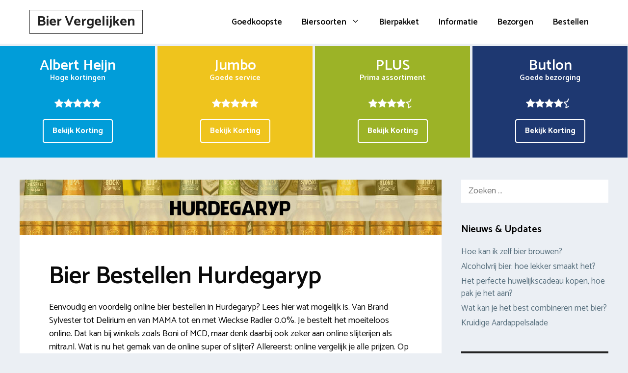

--- FILE ---
content_type: text/html; charset=UTF-8
request_url: https://www.biervergelijken.com/hurdegaryp/
body_size: 19871
content:
<!DOCTYPE html>
<html lang="nl-NL">
<head>
	<meta charset="UTF-8">
	<link rel="profile" href="https://gmpg.org/xfn/11">
	<meta name='robots' content='index, follow, max-image-preview:large, max-snippet:-1, max-video-preview:-1' />

	<!-- This site is optimized with the Yoast SEO plugin v26.7 - https://yoast.com/wordpress/plugins/seo/ -->
	<title>Online bier bestellen en laten bezorgen in Hurdegaryp</title>
<link data-rocket-preload as="style" href="https://fonts.googleapis.com/css?family=Catamaran%3A300%2Cregular%2C500%2C600%2C700&#038;display=swap" rel="preload">
<link href="https://fonts.googleapis.com/css?family=Catamaran%3A300%2Cregular%2C500%2C600%2C700&#038;display=swap" media="print" onload="this.media=&#039;all&#039;" rel="stylesheet">
<noscript data-wpr-hosted-gf-parameters=""><link rel="stylesheet" href="https://fonts.googleapis.com/css?family=Catamaran%3A300%2Cregular%2C500%2C600%2C700&#038;display=swap"></noscript>
	<meta name="description" content="Bier bezorgen in Hurdegaryp? Bekijk online supermarkten en slijterijen en vind de beste bier aanbiedingen. Vandaag besteld = morgen in huis" />
	<link rel="canonical" href="https://www.biervergelijken.com/hurdegaryp/" />
	<meta property="og:locale" content="nl_NL" />
	<meta property="og:type" content="article" />
	<meta property="og:title" content="Online bier bestellen en laten bezorgen in Hurdegaryp" />
	<meta property="og:description" content="Bier bezorgen in Hurdegaryp? Bekijk online supermarkten en slijterijen en vind de beste bier aanbiedingen. Vandaag besteld = morgen in huis" />
	<meta property="og:url" content="https://www.biervergelijken.com/hurdegaryp/" />
	<meta property="og:site_name" content="Bier Vergelijken" />
	<meta property="og:image" content="https://www.biervergelijken.com/wp-content/uploads/2017/07/bier-bestellen-bezorgen-hurdegaryp.jpg" />
	<meta property="og:image:width" content="1140" />
	<meta property="og:image:height" content="150" />
	<meta property="og:image:type" content="image/jpeg" />
	<meta name="twitter:card" content="summary_large_image" />
	<meta name="twitter:label1" content="Geschatte leestijd" />
	<meta name="twitter:data1" content="3 minuten" />
	<script type="application/ld+json" class="yoast-schema-graph">{"@context":"https://schema.org","@graph":[{"@type":"WebPage","@id":"https://www.biervergelijken.com/hurdegaryp/","url":"https://www.biervergelijken.com/hurdegaryp/","name":"Online bier bestellen en laten bezorgen in Hurdegaryp","isPartOf":{"@id":"https://www.biervergelijken.com/#website"},"primaryImageOfPage":{"@id":"https://www.biervergelijken.com/hurdegaryp/#primaryimage"},"image":{"@id":"https://www.biervergelijken.com/hurdegaryp/#primaryimage"},"thumbnailUrl":"https://www.biervergelijken.com/wp-content/uploads/2017/07/bier-bestellen-bezorgen-hurdegaryp.jpg","datePublished":"2016-12-23T22:39:47+00:00","description":"Bier bezorgen in Hurdegaryp? Bekijk online supermarkten en slijterijen en vind de beste bier aanbiedingen. Vandaag besteld = morgen in huis","breadcrumb":{"@id":"https://www.biervergelijken.com/hurdegaryp/#breadcrumb"},"inLanguage":"nl-NL","potentialAction":[{"@type":"ReadAction","target":["https://www.biervergelijken.com/hurdegaryp/"]}]},{"@type":"ImageObject","inLanguage":"nl-NL","@id":"https://www.biervergelijken.com/hurdegaryp/#primaryimage","url":"https://www.biervergelijken.com/wp-content/uploads/2017/07/bier-bestellen-bezorgen-hurdegaryp.jpg","contentUrl":"https://www.biervergelijken.com/wp-content/uploads/2017/07/bier-bestellen-bezorgen-hurdegaryp.jpg","width":1140,"height":150},{"@type":"BreadcrumbList","@id":"https://www.biervergelijken.com/hurdegaryp/#breadcrumb","itemListElement":[{"@type":"ListItem","position":1,"name":"Bier bestellen","item":"https://www.biervergelijken.com/"},{"@type":"ListItem","position":2,"name":"Bier bezorgen in Hurdegaryp"}]},{"@type":"WebSite","@id":"https://www.biervergelijken.com/#website","url":"https://www.biervergelijken.com/","name":"Bier Vergelijken","description":"Online Bier vergelijken","potentialAction":[{"@type":"SearchAction","target":{"@type":"EntryPoint","urlTemplate":"https://www.biervergelijken.com/?s={search_term_string}"},"query-input":{"@type":"PropertyValueSpecification","valueRequired":true,"valueName":"search_term_string"}}],"inLanguage":"nl-NL"}]}</script>
	<!-- / Yoast SEO plugin. -->


<link rel='dns-prefetch' href='//cdnjs.cloudflare.com' />
<link rel='dns-prefetch' href='//fonts.googleapis.com' />
<link href='https://fonts.gstatic.com' crossorigin rel='preconnect' />
<link rel="alternate" type="application/rss+xml" title="Bier Vergelijken &raquo; feed" href="https://www.biervergelijken.com/feed/" />
<link rel="alternate" title="oEmbed (JSON)" type="application/json+oembed" href="https://www.biervergelijken.com/wp-json/oembed/1.0/embed?url=https%3A%2F%2Fwww.biervergelijken.com%2Fhurdegaryp%2F" />
<link rel="alternate" title="oEmbed (XML)" type="text/xml+oembed" href="https://www.biervergelijken.com/wp-json/oembed/1.0/embed?url=https%3A%2F%2Fwww.biervergelijken.com%2Fhurdegaryp%2F&#038;format=xml" />
<style id='wp-img-auto-sizes-contain-inline-css' type='text/css'>
img:is([sizes=auto i],[sizes^="auto," i]){contain-intrinsic-size:3000px 1500px}
/*# sourceURL=wp-img-auto-sizes-contain-inline-css */
</style>

<style id='wp-emoji-styles-inline-css' type='text/css'>

	img.wp-smiley, img.emoji {
		display: inline !important;
		border: none !important;
		box-shadow: none !important;
		height: 1em !important;
		width: 1em !important;
		margin: 0 0.07em !important;
		vertical-align: -0.1em !important;
		background: none !important;
		padding: 0 !important;
	}
/*# sourceURL=wp-emoji-styles-inline-css */
</style>
<style id='wp-block-library-inline-css' type='text/css'>
:root{--wp-block-synced-color:#7a00df;--wp-block-synced-color--rgb:122,0,223;--wp-bound-block-color:var(--wp-block-synced-color);--wp-editor-canvas-background:#ddd;--wp-admin-theme-color:#007cba;--wp-admin-theme-color--rgb:0,124,186;--wp-admin-theme-color-darker-10:#006ba1;--wp-admin-theme-color-darker-10--rgb:0,107,160.5;--wp-admin-theme-color-darker-20:#005a87;--wp-admin-theme-color-darker-20--rgb:0,90,135;--wp-admin-border-width-focus:2px}@media (min-resolution:192dpi){:root{--wp-admin-border-width-focus:1.5px}}.wp-element-button{cursor:pointer}:root .has-very-light-gray-background-color{background-color:#eee}:root .has-very-dark-gray-background-color{background-color:#313131}:root .has-very-light-gray-color{color:#eee}:root .has-very-dark-gray-color{color:#313131}:root .has-vivid-green-cyan-to-vivid-cyan-blue-gradient-background{background:linear-gradient(135deg,#00d084,#0693e3)}:root .has-purple-crush-gradient-background{background:linear-gradient(135deg,#34e2e4,#4721fb 50%,#ab1dfe)}:root .has-hazy-dawn-gradient-background{background:linear-gradient(135deg,#faaca8,#dad0ec)}:root .has-subdued-olive-gradient-background{background:linear-gradient(135deg,#fafae1,#67a671)}:root .has-atomic-cream-gradient-background{background:linear-gradient(135deg,#fdd79a,#004a59)}:root .has-nightshade-gradient-background{background:linear-gradient(135deg,#330968,#31cdcf)}:root .has-midnight-gradient-background{background:linear-gradient(135deg,#020381,#2874fc)}:root{--wp--preset--font-size--normal:16px;--wp--preset--font-size--huge:42px}.has-regular-font-size{font-size:1em}.has-larger-font-size{font-size:2.625em}.has-normal-font-size{font-size:var(--wp--preset--font-size--normal)}.has-huge-font-size{font-size:var(--wp--preset--font-size--huge)}.has-text-align-center{text-align:center}.has-text-align-left{text-align:left}.has-text-align-right{text-align:right}.has-fit-text{white-space:nowrap!important}#end-resizable-editor-section{display:none}.aligncenter{clear:both}.items-justified-left{justify-content:flex-start}.items-justified-center{justify-content:center}.items-justified-right{justify-content:flex-end}.items-justified-space-between{justify-content:space-between}.screen-reader-text{border:0;clip-path:inset(50%);height:1px;margin:-1px;overflow:hidden;padding:0;position:absolute;width:1px;word-wrap:normal!important}.screen-reader-text:focus{background-color:#ddd;clip-path:none;color:#444;display:block;font-size:1em;height:auto;left:5px;line-height:normal;padding:15px 23px 14px;text-decoration:none;top:5px;width:auto;z-index:100000}html :where(.has-border-color){border-style:solid}html :where([style*=border-top-color]){border-top-style:solid}html :where([style*=border-right-color]){border-right-style:solid}html :where([style*=border-bottom-color]){border-bottom-style:solid}html :where([style*=border-left-color]){border-left-style:solid}html :where([style*=border-width]){border-style:solid}html :where([style*=border-top-width]){border-top-style:solid}html :where([style*=border-right-width]){border-right-style:solid}html :where([style*=border-bottom-width]){border-bottom-style:solid}html :where([style*=border-left-width]){border-left-style:solid}html :where(img[class*=wp-image-]){height:auto;max-width:100%}:where(figure){margin:0 0 1em}html :where(.is-position-sticky){--wp-admin--admin-bar--position-offset:var(--wp-admin--admin-bar--height,0px)}@media screen and (max-width:600px){html :where(.is-position-sticky){--wp-admin--admin-bar--position-offset:0px}}

/*# sourceURL=wp-block-library-inline-css */
</style><style id='wp-block-paragraph-inline-css' type='text/css'>
.is-small-text{font-size:.875em}.is-regular-text{font-size:1em}.is-large-text{font-size:2.25em}.is-larger-text{font-size:3em}.has-drop-cap:not(:focus):first-letter{float:left;font-size:8.4em;font-style:normal;font-weight:100;line-height:.68;margin:.05em .1em 0 0;text-transform:uppercase}body.rtl .has-drop-cap:not(:focus):first-letter{float:none;margin-left:.1em}p.has-drop-cap.has-background{overflow:hidden}:root :where(p.has-background){padding:1.25em 2.375em}:where(p.has-text-color:not(.has-link-color)) a{color:inherit}p.has-text-align-left[style*="writing-mode:vertical-lr"],p.has-text-align-right[style*="writing-mode:vertical-rl"]{rotate:180deg}
/*# sourceURL=https://www.biervergelijken.com/wp-includes/blocks/paragraph/style.min.css */
</style>
<style id='global-styles-inline-css' type='text/css'>
:root{--wp--preset--aspect-ratio--square: 1;--wp--preset--aspect-ratio--4-3: 4/3;--wp--preset--aspect-ratio--3-4: 3/4;--wp--preset--aspect-ratio--3-2: 3/2;--wp--preset--aspect-ratio--2-3: 2/3;--wp--preset--aspect-ratio--16-9: 16/9;--wp--preset--aspect-ratio--9-16: 9/16;--wp--preset--color--black: #000000;--wp--preset--color--cyan-bluish-gray: #abb8c3;--wp--preset--color--white: #ffffff;--wp--preset--color--pale-pink: #f78da7;--wp--preset--color--vivid-red: #cf2e2e;--wp--preset--color--luminous-vivid-orange: #ff6900;--wp--preset--color--luminous-vivid-amber: #fcb900;--wp--preset--color--light-green-cyan: #7bdcb5;--wp--preset--color--vivid-green-cyan: #00d084;--wp--preset--color--pale-cyan-blue: #8ed1fc;--wp--preset--color--vivid-cyan-blue: #0693e3;--wp--preset--color--vivid-purple: #9b51e0;--wp--preset--gradient--vivid-cyan-blue-to-vivid-purple: linear-gradient(135deg,rgb(6,147,227) 0%,rgb(155,81,224) 100%);--wp--preset--gradient--light-green-cyan-to-vivid-green-cyan: linear-gradient(135deg,rgb(122,220,180) 0%,rgb(0,208,130) 100%);--wp--preset--gradient--luminous-vivid-amber-to-luminous-vivid-orange: linear-gradient(135deg,rgb(252,185,0) 0%,rgb(255,105,0) 100%);--wp--preset--gradient--luminous-vivid-orange-to-vivid-red: linear-gradient(135deg,rgb(255,105,0) 0%,rgb(207,46,46) 100%);--wp--preset--gradient--very-light-gray-to-cyan-bluish-gray: linear-gradient(135deg,rgb(238,238,238) 0%,rgb(169,184,195) 100%);--wp--preset--gradient--cool-to-warm-spectrum: linear-gradient(135deg,rgb(74,234,220) 0%,rgb(151,120,209) 20%,rgb(207,42,186) 40%,rgb(238,44,130) 60%,rgb(251,105,98) 80%,rgb(254,248,76) 100%);--wp--preset--gradient--blush-light-purple: linear-gradient(135deg,rgb(255,206,236) 0%,rgb(152,150,240) 100%);--wp--preset--gradient--blush-bordeaux: linear-gradient(135deg,rgb(254,205,165) 0%,rgb(254,45,45) 50%,rgb(107,0,62) 100%);--wp--preset--gradient--luminous-dusk: linear-gradient(135deg,rgb(255,203,112) 0%,rgb(199,81,192) 50%,rgb(65,88,208) 100%);--wp--preset--gradient--pale-ocean: linear-gradient(135deg,rgb(255,245,203) 0%,rgb(182,227,212) 50%,rgb(51,167,181) 100%);--wp--preset--gradient--electric-grass: linear-gradient(135deg,rgb(202,248,128) 0%,rgb(113,206,126) 100%);--wp--preset--gradient--midnight: linear-gradient(135deg,rgb(2,3,129) 0%,rgb(40,116,252) 100%);--wp--preset--font-size--small: 13px;--wp--preset--font-size--medium: 20px;--wp--preset--font-size--large: 36px;--wp--preset--font-size--x-large: 42px;--wp--preset--spacing--20: 0.44rem;--wp--preset--spacing--30: 0.67rem;--wp--preset--spacing--40: 1rem;--wp--preset--spacing--50: 1.5rem;--wp--preset--spacing--60: 2.25rem;--wp--preset--spacing--70: 3.38rem;--wp--preset--spacing--80: 5.06rem;--wp--preset--shadow--natural: 6px 6px 9px rgba(0, 0, 0, 0.2);--wp--preset--shadow--deep: 12px 12px 50px rgba(0, 0, 0, 0.4);--wp--preset--shadow--sharp: 6px 6px 0px rgba(0, 0, 0, 0.2);--wp--preset--shadow--outlined: 6px 6px 0px -3px rgb(255, 255, 255), 6px 6px rgb(0, 0, 0);--wp--preset--shadow--crisp: 6px 6px 0px rgb(0, 0, 0);}:where(.is-layout-flex){gap: 0.5em;}:where(.is-layout-grid){gap: 0.5em;}body .is-layout-flex{display: flex;}.is-layout-flex{flex-wrap: wrap;align-items: center;}.is-layout-flex > :is(*, div){margin: 0;}body .is-layout-grid{display: grid;}.is-layout-grid > :is(*, div){margin: 0;}:where(.wp-block-columns.is-layout-flex){gap: 2em;}:where(.wp-block-columns.is-layout-grid){gap: 2em;}:where(.wp-block-post-template.is-layout-flex){gap: 1.25em;}:where(.wp-block-post-template.is-layout-grid){gap: 1.25em;}.has-black-color{color: var(--wp--preset--color--black) !important;}.has-cyan-bluish-gray-color{color: var(--wp--preset--color--cyan-bluish-gray) !important;}.has-white-color{color: var(--wp--preset--color--white) !important;}.has-pale-pink-color{color: var(--wp--preset--color--pale-pink) !important;}.has-vivid-red-color{color: var(--wp--preset--color--vivid-red) !important;}.has-luminous-vivid-orange-color{color: var(--wp--preset--color--luminous-vivid-orange) !important;}.has-luminous-vivid-amber-color{color: var(--wp--preset--color--luminous-vivid-amber) !important;}.has-light-green-cyan-color{color: var(--wp--preset--color--light-green-cyan) !important;}.has-vivid-green-cyan-color{color: var(--wp--preset--color--vivid-green-cyan) !important;}.has-pale-cyan-blue-color{color: var(--wp--preset--color--pale-cyan-blue) !important;}.has-vivid-cyan-blue-color{color: var(--wp--preset--color--vivid-cyan-blue) !important;}.has-vivid-purple-color{color: var(--wp--preset--color--vivid-purple) !important;}.has-black-background-color{background-color: var(--wp--preset--color--black) !important;}.has-cyan-bluish-gray-background-color{background-color: var(--wp--preset--color--cyan-bluish-gray) !important;}.has-white-background-color{background-color: var(--wp--preset--color--white) !important;}.has-pale-pink-background-color{background-color: var(--wp--preset--color--pale-pink) !important;}.has-vivid-red-background-color{background-color: var(--wp--preset--color--vivid-red) !important;}.has-luminous-vivid-orange-background-color{background-color: var(--wp--preset--color--luminous-vivid-orange) !important;}.has-luminous-vivid-amber-background-color{background-color: var(--wp--preset--color--luminous-vivid-amber) !important;}.has-light-green-cyan-background-color{background-color: var(--wp--preset--color--light-green-cyan) !important;}.has-vivid-green-cyan-background-color{background-color: var(--wp--preset--color--vivid-green-cyan) !important;}.has-pale-cyan-blue-background-color{background-color: var(--wp--preset--color--pale-cyan-blue) !important;}.has-vivid-cyan-blue-background-color{background-color: var(--wp--preset--color--vivid-cyan-blue) !important;}.has-vivid-purple-background-color{background-color: var(--wp--preset--color--vivid-purple) !important;}.has-black-border-color{border-color: var(--wp--preset--color--black) !important;}.has-cyan-bluish-gray-border-color{border-color: var(--wp--preset--color--cyan-bluish-gray) !important;}.has-white-border-color{border-color: var(--wp--preset--color--white) !important;}.has-pale-pink-border-color{border-color: var(--wp--preset--color--pale-pink) !important;}.has-vivid-red-border-color{border-color: var(--wp--preset--color--vivid-red) !important;}.has-luminous-vivid-orange-border-color{border-color: var(--wp--preset--color--luminous-vivid-orange) !important;}.has-luminous-vivid-amber-border-color{border-color: var(--wp--preset--color--luminous-vivid-amber) !important;}.has-light-green-cyan-border-color{border-color: var(--wp--preset--color--light-green-cyan) !important;}.has-vivid-green-cyan-border-color{border-color: var(--wp--preset--color--vivid-green-cyan) !important;}.has-pale-cyan-blue-border-color{border-color: var(--wp--preset--color--pale-cyan-blue) !important;}.has-vivid-cyan-blue-border-color{border-color: var(--wp--preset--color--vivid-cyan-blue) !important;}.has-vivid-purple-border-color{border-color: var(--wp--preset--color--vivid-purple) !important;}.has-vivid-cyan-blue-to-vivid-purple-gradient-background{background: var(--wp--preset--gradient--vivid-cyan-blue-to-vivid-purple) !important;}.has-light-green-cyan-to-vivid-green-cyan-gradient-background{background: var(--wp--preset--gradient--light-green-cyan-to-vivid-green-cyan) !important;}.has-luminous-vivid-amber-to-luminous-vivid-orange-gradient-background{background: var(--wp--preset--gradient--luminous-vivid-amber-to-luminous-vivid-orange) !important;}.has-luminous-vivid-orange-to-vivid-red-gradient-background{background: var(--wp--preset--gradient--luminous-vivid-orange-to-vivid-red) !important;}.has-very-light-gray-to-cyan-bluish-gray-gradient-background{background: var(--wp--preset--gradient--very-light-gray-to-cyan-bluish-gray) !important;}.has-cool-to-warm-spectrum-gradient-background{background: var(--wp--preset--gradient--cool-to-warm-spectrum) !important;}.has-blush-light-purple-gradient-background{background: var(--wp--preset--gradient--blush-light-purple) !important;}.has-blush-bordeaux-gradient-background{background: var(--wp--preset--gradient--blush-bordeaux) !important;}.has-luminous-dusk-gradient-background{background: var(--wp--preset--gradient--luminous-dusk) !important;}.has-pale-ocean-gradient-background{background: var(--wp--preset--gradient--pale-ocean) !important;}.has-electric-grass-gradient-background{background: var(--wp--preset--gradient--electric-grass) !important;}.has-midnight-gradient-background{background: var(--wp--preset--gradient--midnight) !important;}.has-small-font-size{font-size: var(--wp--preset--font-size--small) !important;}.has-medium-font-size{font-size: var(--wp--preset--font-size--medium) !important;}.has-large-font-size{font-size: var(--wp--preset--font-size--large) !important;}.has-x-large-font-size{font-size: var(--wp--preset--font-size--x-large) !important;}
/*# sourceURL=global-styles-inline-css */
</style>

<style id='classic-theme-styles-inline-css' type='text/css'>
/*! This file is auto-generated */
.wp-block-button__link{color:#fff;background-color:#32373c;border-radius:9999px;box-shadow:none;text-decoration:none;padding:calc(.667em + 2px) calc(1.333em + 2px);font-size:1.125em}.wp-block-file__button{background:#32373c;color:#fff;text-decoration:none}
/*# sourceURL=/wp-includes/css/classic-themes.min.css */
</style>
<link data-minify="1" rel='stylesheet' id='go-pricing-styles-css' href='https://www.biervergelijken.com/wp-content/cache/min/1/wp-content/plugins/go_pricing/assets/css/go_pricing_styles.css?ver=1674469271' type='text/css' media='all' />
<link data-minify="1" rel='stylesheet' id='wpsm-comptable-styles-css' href='https://www.biervergelijken.com/wp-content/cache/min/1/wp-content/plugins/table-maker/css/style.css?ver=1674469271' type='text/css' media='all' />
<link rel='stylesheet' id='generate-style-grid-css' href='https://www.biervergelijken.com/wp-content/themes/generatepress/css/unsemantic-grid.min.css?ver=2.4.1' type='text/css' media='all' />
<link rel='stylesheet' id='generate-style-css' href='https://www.biervergelijken.com/wp-content/themes/generatepress/style.min.css?ver=2.4.1' type='text/css' media='all' />
<style id='generate-style-inline-css' type='text/css'>
.no-featured-image-padding .featured-image {margin-left:-60px;margin-right:-60px;}.post-image-above-header .no-featured-image-padding .inside-article .featured-image {margin-top:-60px;}@media (max-width:768px){.no-featured-image-padding .featured-image {margin-left:-30px;margin-right:-30px;}.post-image-above-header .no-featured-image-padding .inside-article .featured-image {margin-top:-30px;}}
body{background-color:#ebeff4;color:#0a0a0a;}a, a:visited{color:#1e73be;}a:hover, a:focus, a:active{color:#000000;}body .grid-container{max-width:1200px;}.wp-block-group__inner-container{max-width:1200px;margin-left:auto;margin-right:auto;}body, button, input, select, textarea{font-family:"Catamaran", sans-serif;font-size:18px;}.entry-content > [class*="wp-block-"]:not(:last-child){margin-bottom:1.5em;}.main-title{font-size:28px;}.main-navigation a, .menu-toggle{font-weight:600;font-size:17px;}.main-navigation .main-nav ul ul li a{font-size:14px;}.widget-title{font-weight:600;margin-bottom:18px;}button:not(.menu-toggle),html input[type="button"],input[type="reset"],input[type="submit"],.button,.button:visited,.wp-block-button .wp-block-button__link{font-weight:600;}h1{font-weight:600;font-size:50px;}h2{font-weight:600;font-size:40px;}@media (max-width:768px){.main-title{font-size:30px;}h1{font-size:30px;}h2{font-size:25px;}}.top-bar{background-color:#636363;color:#ffffff;}.top-bar a,.top-bar a:visited{color:#ffffff;}.top-bar a:hover{color:#303030;}.site-header{background-color:#ffffff;color:#3a3a3a;}.site-header a,.site-header a:visited{color:#3a3a3a;}.main-title a,.main-title a:hover,.main-title a:visited{color:#222222;}.site-description{color:#757575;}.main-navigation,.main-navigation ul ul{background-color:#ffffff;}.main-navigation .main-nav ul li a,.menu-toggle{color:#0a0a0a;}.main-navigation .main-nav ul li:hover > a,.main-navigation .main-nav ul li:focus > a, .main-navigation .main-nav ul li.sfHover > a{color:#1e73be;background-color:#ffffff;}button.menu-toggle:hover,button.menu-toggle:focus,.main-navigation .mobile-bar-items a,.main-navigation .mobile-bar-items a:hover,.main-navigation .mobile-bar-items a:focus{color:#0a0a0a;}.main-navigation .main-nav ul li[class*="current-menu-"] > a{color:#1e73be;background-color:#ffffff;}.main-navigation .main-nav ul li[class*="current-menu-"] > a:hover,.main-navigation .main-nav ul li[class*="current-menu-"].sfHover > a{color:#1e73be;background-color:#ffffff;}.navigation-search input[type="search"],.navigation-search input[type="search"]:active, .navigation-search input[type="search"]:focus, .main-navigation .main-nav ul li.search-item.active > a{color:#1e73be;background-color:#ffffff;}.main-navigation ul ul{background-color:#0a0a0a;}.main-navigation .main-nav ul ul li a{color:#ffffff;}.main-navigation .main-nav ul ul li:hover > a,.main-navigation .main-nav ul ul li:focus > a,.main-navigation .main-nav ul ul li.sfHover > a{color:#ffffff;background-color:#4f4f4f;}.main-navigation .main-nav ul ul li[class*="current-menu-"] > a{color:#8f919e;background-color:#4f4f4f;}.main-navigation .main-nav ul ul li[class*="current-menu-"] > a:hover,.main-navigation .main-nav ul ul li[class*="current-menu-"].sfHover > a{color:#8f919e;background-color:#4f4f4f;}.separate-containers .inside-article, .separate-containers .comments-area, .separate-containers .page-header, .one-container .container, .separate-containers .paging-navigation, .inside-page-header{background-color:#ffffff;}.entry-title a,.entry-title a:visited{color:#0a0a0a;}.entry-meta{color:#595959;}.entry-meta a,.entry-meta a:visited{color:#595959;}.entry-meta a:hover{color:#1e73be;}.sidebar .widget a,.sidebar .widget a:visited{color:#566e7c;}.sidebar .widget a:hover{color:#0a0a0a;}.sidebar .widget .widget-title{color:#000000;}.footer-widgets{color:#ffffff;background-color:#272c30;}.footer-widgets a,.footer-widgets a:visited{color:#ffffff;}.footer-widgets a:hover{color:#ededed;}.footer-widgets .widget-title{color:#ffffff;}.site-info{color:#ffffff;background-color:#272c30;}.site-info a,.site-info a:visited{color:#ffffff;}.site-info a:hover{color:#606060;}.footer-bar .widget_nav_menu .current-menu-item a{color:#606060;}input[type="text"],input[type="email"],input[type="url"],input[type="password"],input[type="search"],input[type="tel"],input[type="number"],textarea,select{color:#0a0a0a;background-color:#ffffff;border-color:#0a0909;}input[type="text"]:focus,input[type="email"]:focus,input[type="url"]:focus,input[type="password"]:focus,input[type="search"]:focus,input[type="tel"]:focus,input[type="number"]:focus,textarea:focus,select:focus{color:#666666;background-color:#ffffff;border-color:#1e73be;}button,html input[type="button"],input[type="reset"],input[type="submit"],a.button,a.button:visited,a.wp-block-button__link:not(.has-background){color:#0a0a0a;background-color:#ffffff;}button:hover,html input[type="button"]:hover,input[type="reset"]:hover,input[type="submit"]:hover,a.button:hover,button:focus,html input[type="button"]:focus,input[type="reset"]:focus,input[type="submit"]:focus,a.button:focus,a.wp-block-button__link:not(.has-background):active,a.wp-block-button__link:not(.has-background):focus,a.wp-block-button__link:not(.has-background):hover{color:#1e73be;background-color:#ffffff;}.generate-back-to-top,.generate-back-to-top:visited{background-color:rgba( 0,0,0,0.4 );color:#ffffff;}.generate-back-to-top:hover,.generate-back-to-top:focus{background-color:rgba( 0,0,0,0.6 );color:#ffffff;}.inside-header{padding:20px 60px 19px 60px;}.separate-containers .inside-article, .separate-containers .comments-area, .separate-containers .page-header, .separate-containers .paging-navigation, .one-container .site-content, .inside-page-header, .wp-block-group__inner-container{padding:60px;}.entry-content .alignwide, body:not(.no-sidebar) .entry-content .alignfull{margin-left:-60px;width:calc(100% + 120px);max-width:calc(100% + 120px);}.one-container.right-sidebar .site-main,.one-container.both-right .site-main{margin-right:60px;}.one-container.left-sidebar .site-main,.one-container.both-left .site-main{margin-left:60px;}.one-container.both-sidebars .site-main{margin:0px 60px 0px 60px;}.separate-containers .widget, .separate-containers .site-main > *, .separate-containers .page-header, .widget-area .main-navigation{margin-bottom:40px;}.separate-containers .site-main{margin:40px;}.both-right.separate-containers .inside-left-sidebar{margin-right:20px;}.both-right.separate-containers .inside-right-sidebar{margin-left:20px;}.both-left.separate-containers .inside-left-sidebar{margin-right:20px;}.both-left.separate-containers .inside-right-sidebar{margin-left:20px;}.separate-containers .page-header-image, .separate-containers .page-header-contained, .separate-containers .page-header-image-single, .separate-containers .page-header-content-single{margin-top:40px;}.separate-containers .inside-right-sidebar, .separate-containers .inside-left-sidebar{margin-top:40px;margin-bottom:40px;}.main-navigation .main-nav ul li a,.menu-toggle,.main-navigation .mobile-bar-items a{line-height:50px;}.navigation-search input{height:50px;}.rtl .menu-item-has-children .dropdown-menu-toggle{padding-left:20px;}.rtl .main-navigation .main-nav ul li.menu-item-has-children > a{padding-right:20px;}.widget-area .widget{padding:0px;}.footer-widgets{padding:60px;}.site-info{padding:60px 20px 60px 20px;}@media (max-width:768px){.separate-containers .inside-article, .separate-containers .comments-area, .separate-containers .page-header, .separate-containers .paging-navigation, .one-container .site-content, .inside-page-header, .wp-block-group__inner-container{padding:30px;}.entry-content .alignwide, body:not(.no-sidebar) .entry-content .alignfull{margin-left:-30px;width:calc(100% + 60px);max-width:calc(100% + 60px);}}/* End cached CSS */@media (max-width: 768px){.main-navigation .menu-toggle,.main-navigation .mobile-bar-items,.sidebar-nav-mobile:not(#sticky-placeholder){display:block;}.main-navigation ul,.gen-sidebar-nav{display:none;}[class*="nav-float-"] .site-header .inside-header > *{float:none;clear:both;}}button.menu-toggle:before,.search-item a:before,.dropdown-menu-toggle:before,.cat-links:before,.tags-links:before,.comments-link:before,.nav-previous .prev:before,.nav-next .next:before,.generate-back-to-top:before {display: none;}
.dynamic-author-image-rounded{border-radius:100%;}.dynamic-featured-image, .dynamic-author-image{vertical-align:middle;}.one-container.blog .dynamic-content-template:not(:last-child), .one-container.archive .dynamic-content-template:not(:last-child){padding-bottom:0px;}.dynamic-entry-excerpt > p:last-child{margin-bottom:0px;}
.page-hero{box-sizing:border-box;}.inside-page-hero > *:last-child{margin-bottom:0px;}.page-hero time.updated{display:none;}
@media (max-width:768px){.inside-header{padding-top:20px;padding-right:20px;padding-bottom:20px;padding-left:20px;}}.post-image, .page-content, .entry-content, .entry-summary, footer.entry-meta{margin-top:0.1em;}.post-image-above-header .inside-article div.featured-image, .post-image-above-header .inside-article div.post-image{margin-bottom:0.1em;}
/*# sourceURL=generate-style-inline-css */
</style>
<link rel='stylesheet' id='generate-mobile-style-css' href='https://www.biervergelijken.com/wp-content/themes/generatepress/css/mobile.min.css?ver=2.4.1' type='text/css' media='all' />
<link data-minify="1" rel='stylesheet' id='go-pricing-yet-styles-css' href='https://www.biervergelijken.com/wp-content/cache/min/1/wp-content/plugins/go_pricing_yet/assets/css/yet_styles.css?ver=1674469271' type='text/css' media='all' />
<link data-minify="1" rel='stylesheet' id='js_composer_front-css' href='https://www.biervergelijken.com/wp-content/cache/min/1/wp-content/plugins/js_composer/assets/css/js_composer.min.css?ver=1674469271' type='text/css' media='all' />
<link rel='stylesheet' id='generate-blog-images-css' href='https://www.biervergelijken.com/wp-content/plugins/gp-premium/blog/functions/css/featured-images.min.css?ver=2.5.5' type='text/css' media='all' />
<link rel='stylesheet' id='generate-offside-css' href='https://www.biervergelijken.com/wp-content/plugins/gp-premium/menu-plus/functions/css/offside.min.css?ver=2.5.5' type='text/css' media='all' />
<style id='generate-offside-inline-css' type='text/css'>
:root{--gp-slideout-width:265px;}.slideout-navigation.main-navigation .main-nav ul li a{font-weight:normal;text-transform:none;}.slideout-navigation.main-navigation.do-overlay .main-nav ul ul li a{font-size:1em;}.slideout-navigation, .slideout-navigation a{color:#0a0a0a;}.slideout-navigation button.slideout-exit{color:#0a0a0a;padding-left:20px;padding-right:20px;}.slide-opened nav.toggled .menu-toggle:before{display:none;}@media (max-width: 768px){.menu-bar-item.slideout-toggle{display:none;}}
/*# sourceURL=generate-offside-inline-css */
</style>
<script type="text/javascript" id="gw-tweenmax-js-before">
/* <![CDATA[ */
var oldGS=window.GreenSockGlobals,oldGSQueue=window._gsQueue,oldGSDefine=window._gsDefine;window._gsDefine=null;delete(window._gsDefine);var gwGS=window.GreenSockGlobals={};
//# sourceURL=gw-tweenmax-js-before
/* ]]> */
</script>
<script data-minify="1" type="text/javascript" src="https://www.biervergelijken.com/wp-content/cache/min/1/ajax/libs/gsap/1.11.2/TweenMax.min.js?ver=1674469271" id="gw-tweenmax-js" data-rocket-defer defer></script>
<script type="text/javascript" id="gw-tweenmax-js-after">
/* <![CDATA[ */
try{window.GreenSockGlobals=null;window._gsQueue=null;window._gsDefine=null;delete(window.GreenSockGlobals);delete(window._gsQueue);delete(window._gsDefine);window.GreenSockGlobals=oldGS;window._gsQueue=oldGSQueue;window._gsDefine=oldGSDefine;}catch(e){}
//# sourceURL=gw-tweenmax-js-after
/* ]]> */
</script>
<script type="text/javascript" src="https://www.biervergelijken.com/wp-includes/js/jquery/jquery.min.js?ver=3.7.1" id="jquery-core-js"></script>
<script type="text/javascript" src="https://www.biervergelijken.com/wp-includes/js/jquery/jquery-migrate.min.js?ver=3.4.1" id="jquery-migrate-js" data-rocket-defer defer></script>
<link rel="https://api.w.org/" href="https://www.biervergelijken.com/wp-json/" /><link rel="alternate" title="JSON" type="application/json" href="https://www.biervergelijken.com/wp-json/wp/v2/pages/1981" /><link rel="EditURI" type="application/rsd+xml" title="RSD" href="https://www.biervergelijken.com/xmlrpc.php?rsd" />
<meta name="generator" content="WordPress 6.9" />
<link rel='shortlink' href='https://www.biervergelijken.com/?p=1981' />
<script type="text/javascript">
(function(url){
	if(/(?:Chrome\/26\.0\.1410\.63 Safari\/537\.31|WordfenceTestMonBot)/.test(navigator.userAgent)){ return; }
	var addEvent = function(evt, handler) {
		if (window.addEventListener) {
			document.addEventListener(evt, handler, false);
		} else if (window.attachEvent) {
			document.attachEvent('on' + evt, handler);
		}
	};
	var removeEvent = function(evt, handler) {
		if (window.removeEventListener) {
			document.removeEventListener(evt, handler, false);
		} else if (window.detachEvent) {
			document.detachEvent('on' + evt, handler);
		}
	};
	var evts = 'contextmenu dblclick drag dragend dragenter dragleave dragover dragstart drop keydown keypress keyup mousedown mousemove mouseout mouseover mouseup mousewheel scroll'.split(' ');
	var logHuman = function() {
		if (window.wfLogHumanRan) { return; }
		window.wfLogHumanRan = true;
		var wfscr = document.createElement('script');
		wfscr.type = 'text/javascript';
		wfscr.async = true;
		wfscr.src = url + '&r=' + Math.random();
		(document.getElementsByTagName('head')[0]||document.getElementsByTagName('body')[0]).appendChild(wfscr);
		for (var i = 0; i < evts.length; i++) {
			removeEvent(evts[i], logHuman);
		}
	};
	for (var i = 0; i < evts.length; i++) {
		addEvent(evts[i], logHuman);
	}
})('//www.biervergelijken.com/?wordfence_lh=1&hid=79DE19E7F421C295D35839AC9E8DE6CE');
</script><meta name="viewport" content="width=device-width, initial-scale=1"><meta name="generator" content="Powered by WPBakery Page Builder - drag and drop page builder for WordPress."/>
<link rel="icon" href="https://www.biervergelijken.com/wp-content/uploads/2020/12/bier-logo-150x150.png" sizes="32x32" />
<link rel="icon" href="https://www.biervergelijken.com/wp-content/uploads/2020/12/bier-logo.png" sizes="192x192" />
<link rel="apple-touch-icon" href="https://www.biervergelijken.com/wp-content/uploads/2020/12/bier-logo.png" />
<meta name="msapplication-TileImage" content="https://www.biervergelijken.com/wp-content/uploads/2020/12/bier-logo.png" />
		<style type="text/css" id="wp-custom-css">
			/* GeneratePress Site CSS */ .main-title {
	border-width: 1px;
	border-style: solid;
	padding: 7px 15px;
}

.main-title:hover {
	opacity: 0.8;
}

.single.separate-containers .site-main > * {
	margin-bottom: 1px;
}

button, html input[type="button"], input[type="reset"], input[type="submit"], a.button, a.button:visited {
	border-width: 1px;
	border-style: solid;
	border-color: inherit;
}

.widget .search-field {
	border: 0;
}

body input[type=submit].happyforms-button--submit:hover, body input[type=submit].happyforms-button--submit:focus {
	border-color: inherit !important;
}

.post-image-above-header .inside-article .featured-image, .post-image-above-header .inside-article .post-image {
    margin-bottom: 3em;
}

@media (max-width: 768px) {
	.separate-containers #main,
	.separate-containers .inside-right-sidebar, 
	.separate-containers .inside-left-sidebar {
		margin-top: 10px;
		margin-bottom: 10px;
	}
	
	.separate-containers .widget,
	.separate-containers .site-main > *,
	.separate-containers .page-header,
	.widget-area .main-navigation,
	.post{
		margin-bottom: 10px;
	}
	
	.widget-area .widget {
		padding: 30px;
	}
} /* End GeneratePress Site CSS */		</style>
		<noscript><style> .wpb_animate_when_almost_visible { opacity: 1; }</style></noscript><noscript><style id="rocket-lazyload-nojs-css">.rll-youtube-player, [data-lazy-src]{display:none !important;}</style></noscript><link rel='stylesheet' id='vc_font_awesome_5_shims-css' href='https://www.biervergelijken.com/wp-content/plugins/js_composer/assets/lib/bower/font-awesome/css/v4-shims.min.css?ver=6.10.0' type='text/css' media='all' />
<link data-minify="1" rel='stylesheet' id='vc_font_awesome_5-css' href='https://www.biervergelijken.com/wp-content/cache/min/1/wp-content/plugins/js_composer/assets/lib/bower/font-awesome/css/all.min.css?ver=1674469436' type='text/css' media='all' />
<link rel='stylesheet' id='mediaelement-css' href='https://www.biervergelijken.com/wp-includes/js/mediaelement/mediaelementplayer-legacy.min.css?ver=4.2.17' type='text/css' media='all' />
<link rel='stylesheet' id='wp-mediaelement-css' href='https://www.biervergelijken.com/wp-includes/js/mediaelement/wp-mediaelement.min.css?ver=6.9' type='text/css' media='all' />
<meta name="generator" content="WP Rocket 3.20.3" data-wpr-features="wpr_defer_js wpr_minify_js wpr_lazyload_images wpr_minify_css wpr_desktop" /></head>

<body class="wp-singular page-template-default page page-id-1981 wp-embed-responsive wp-theme-generatepress post-image-above-header post-image-aligned-center slideout-enabled slideout-mobile sticky-menu-fade right-sidebar nav-float-right fluid-header separate-containers active-footer-widgets-3 header-aligned-left dropdown-hover featured-image-active wpb-js-composer js-comp-ver-6.10.0 vc_responsive" itemtype="https://schema.org/WebPage" itemscope>
	<a class="screen-reader-text skip-link" href="#content" title="Spring naar inhoud">Spring naar inhoud</a>		<header data-rocket-location-hash="87a65d0382a34e05d45ec15c9bf528ad" id="masthead" class="site-header" itemtype="https://schema.org/WPHeader" itemscope>
			<div data-rocket-location-hash="80daf0585775810d67011ef7beef26e4" class="inside-header grid-container grid-parent">
				<div data-rocket-location-hash="5cd83cba399d508b78dc1100d7c0521b" class="site-branding">
					<p class="main-title" itemprop="headline">
				<a href="https://www.biervergelijken.com/" rel="home">
					Bier Vergelijken
				</a>
			</p>
					
				</div>		<nav id="site-navigation" class="main-navigation" itemtype="https://schema.org/SiteNavigationElement" itemscope>
			<div class="inside-navigation grid-container grid-parent">
								<button class="menu-toggle" aria-controls="primary-menu" aria-expanded="false">
					<span class="gp-icon icon-menu-bars"><svg viewBox="0 0 512 512" aria-hidden="true" role="img" version="1.1" xmlns="http://www.w3.org/2000/svg" xmlns:xlink="http://www.w3.org/1999/xlink" width="1em" height="1em">
						<path d="M0 96c0-13.255 10.745-24 24-24h464c13.255 0 24 10.745 24 24s-10.745 24-24 24H24c-13.255 0-24-10.745-24-24zm0 160c0-13.255 10.745-24 24-24h464c13.255 0 24 10.745 24 24s-10.745 24-24 24H24c-13.255 0-24-10.745-24-24zm0 160c0-13.255 10.745-24 24-24h464c13.255 0 24 10.745 24 24s-10.745 24-24 24H24c-13.255 0-24-10.745-24-24z" />
					</svg><svg viewBox="0 0 512 512" aria-hidden="true" role="img" version="1.1" xmlns="http://www.w3.org/2000/svg" xmlns:xlink="http://www.w3.org/1999/xlink" width="1em" height="1em">
						<path d="M71.029 71.029c9.373-9.372 24.569-9.372 33.942 0L256 222.059l151.029-151.03c9.373-9.372 24.569-9.372 33.942 0 9.372 9.373 9.372 24.569 0 33.942L289.941 256l151.03 151.029c9.372 9.373 9.372 24.569 0 33.942-9.373 9.372-24.569 9.372-33.942 0L256 289.941l-151.029 151.03c-9.373 9.372-24.569 9.372-33.942 0-9.372-9.373-9.372-24.569 0-33.942L222.059 256 71.029 104.971c-9.372-9.373-9.372-24.569 0-33.942z" />
					</svg></span><span class="mobile-menu">Menu</span>				</button>
				<div id="primary-menu" class="main-nav"><ul id="menu-vergelijken" class=" menu sf-menu"><li id="menu-item-5011" class="menu-item menu-item-type-post_type menu-item-object-page menu-item-5011"><a href="https://www.biervergelijken.com/goedkoopste/">Goedkoopste</a></li>
<li id="menu-item-5006" class="menu-item menu-item-type-post_type menu-item-object-page menu-item-has-children menu-item-5006"><a href="https://www.biervergelijken.com/soorten/">Biersoorten<span role="presentation" class="dropdown-menu-toggle"><span class="gp-icon icon-arrow"><svg viewBox="0 0 330 512" aria-hidden="true" role="img" version="1.1" xmlns="http://www.w3.org/2000/svg" xmlns:xlink="http://www.w3.org/1999/xlink" width="1em" height="1em">
						<path d="M305.913 197.085c0 2.266-1.133 4.815-2.833 6.514L171.087 335.593c-1.7 1.7-4.249 2.832-6.515 2.832s-4.815-1.133-6.515-2.832L26.064 203.599c-1.7-1.7-2.832-4.248-2.832-6.514s1.132-4.816 2.832-6.515l14.162-14.163c1.7-1.699 3.966-2.832 6.515-2.832 2.266 0 4.815 1.133 6.515 2.832l111.316 111.317 111.316-111.317c1.7-1.699 4.249-2.832 6.515-2.832s4.815 1.133 6.515 2.832l14.162 14.163c1.7 1.7 2.833 4.249 2.833 6.515z" fill-rule="nonzero"/>
					</svg></span></span></a>
<ul class="sub-menu">
	<li id="menu-item-90" class="menu-item menu-item-type-post_type menu-item-object-page menu-item-90"><a href="https://www.biervergelijken.com/amstel/">Amstel</a></li>
	<li id="menu-item-83" class="menu-item menu-item-type-post_type menu-item-object-page menu-item-83"><a href="https://www.biervergelijken.com/bavaria/">Bavaria</a></li>
	<li id="menu-item-88" class="menu-item menu-item-type-post_type menu-item-object-page menu-item-88"><a href="https://www.biervergelijken.com/brand/">Brand</a></li>
	<li id="menu-item-86" class="menu-item menu-item-type-post_type menu-item-object-page menu-item-86"><a href="https://www.biervergelijken.com/dommelsch/">Dommelsch</a></li>
	<li id="menu-item-89" class="menu-item menu-item-type-post_type menu-item-object-page menu-item-89"><a href="https://www.biervergelijken.com/grolsch/">Grolsch</a></li>
	<li id="menu-item-91" class="menu-item menu-item-type-post_type menu-item-object-page menu-item-91"><a href="https://www.biervergelijken.com/heineken/">Heineken</a></li>
	<li id="menu-item-92" class="menu-item menu-item-type-post_type menu-item-object-page menu-item-92"><a href="https://www.biervergelijken.com/hertog-jan/">Hertog Jan</a></li>
	<li id="menu-item-85" class="menu-item menu-item-type-post_type menu-item-object-page menu-item-85"><a href="https://www.biervergelijken.com/jupiler/">Jupiler</a></li>
	<li id="menu-item-84" class="menu-item menu-item-type-post_type menu-item-object-page menu-item-84"><a href="https://www.biervergelijken.com/palm/">Palm</a></li>
	<li id="menu-item-87" class="menu-item menu-item-type-post_type menu-item-object-page menu-item-87"><a href="https://www.biervergelijken.com/warsteiner/">Warsteiner</a></li>
</ul>
</li>
<li id="menu-item-5014" class="menu-item menu-item-type-post_type menu-item-object-page menu-item-5014"><a href="https://www.biervergelijken.com/bierpakket/">Bierpakket</a></li>
<li id="menu-item-4914" class="menu-item menu-item-type-taxonomy menu-item-object-category menu-item-4914"><a href="https://www.biervergelijken.com/informatie/">Informatie</a></li>
<li id="menu-item-5008" class="menu-item menu-item-type-post_type menu-item-object-page menu-item-5008"><a href="https://www.biervergelijken.com/bezorgen/">Bezorgen</a></li>
<li id="menu-item-5007" class="menu-item menu-item-type-post_type menu-item-object-page menu-item-5007"><a href="https://www.biervergelijken.com/bestellen/">Bestellen</a></li>
</ul></div>			</div><!-- .inside-navigation -->
		</nav><!-- #site-navigation -->
					</div><!-- .inside-header -->
		</header><!-- #masthead -->
		<div data-rocket-location-hash="48ca2026e7c2d3910b06892290a424cf" class="page-hero">
					<div data-rocket-location-hash="ebe0527d8ce88a9a14c8b08364e09207" class="inside-page-hero">
						<style type="text/css">@import url(https://www.biervergelijken.com/wp-content/plugins/go_pricing/assets/lib/font_awesome/css/font-awesome.min.css); #go-pricing-table-4901 .gw-go { margin-left:-5px; } #go-pricing-table-4901 .gw-go-col { margin-left:5px; } #go-pricing-table-4901 .gw-go-col-wrap-0 .gw-go-col-inner-layer-over { background-color:#019dd9; } #go-pricing-table-4901 .gw-go-hover.gw-go-col-wrap-0 .gw-go-col-inner-layer { -webkit-filter:grayscale(0%); filter:grayscale(0%); -webkit-transform:scale(1); transform:scale(1); } #go-pricing-table-4901 .gw-go-col-wrap-0 ul.gw-go-body { margin-top:1px !important; } #go-pricing-table-4901 .gw-go-col-wrap-0 .gw-go-header-image { padding:0 0 0 0; } #go-pricing-table-4901 .gw-go-col-wrap-0 .gw-go-header-top { padding:25px 0 25px 0; } #go-pricing-table-4901 .gw-go-col-wrap-0 .gw-go-header-top .gw-go-header-title { color:#ffffff; font-size:30px; line-height:30px; font-weight:600 !important; } #go-pricing-table-4901 .gw-go-col-wrap-0 .gw-go-header-top .gw-go-header-subtitle { color:#ffffff; font-size:16px; line-height:20px; font-weight:600 !important; } #go-pricing-table-4901 .gw-go-col-wrap-0 .gw-go-header-bottom { padding:8px 0 20px 0; } #go-pricing-table-4901 .gw-go-col-wrap-0 .gw-go-header-bottom .gw-go-price-wrap > span { color:#ffffff; font-size:20px; line-height:20px; } #go-pricing-table-4901 .gw-go-col-wrap-0 .gw-go-header-bottom small { font-size:4px; line-height:4px; } #go-pricing-table-4901 .gw-go-col-wrap-0 .gw-go-body li[data-row-index="0"] .gw-go-btn { font-size:16px !important; font-weight:bold !important; } #go-pricing-table-4901 .gw-go-col-wrap-0 .gw-go-body li[data-row-index="0"] { padding:0 40px 30px 40px !important; } #go-pricing-table-4901 .gw-go-col-wrap-0 .gw-go-body li[data-row-index="0"] .gw-go-btn { border-radius:4px; color:#ffffff; } #go-pricing-table-4901 .gw-go-col-wrap-1 .gw-go-col-inner-layer-over { background-color:#efc41d; } #go-pricing-table-4901 .gw-go-hover.gw-go-col-wrap-1 .gw-go-col-inner-layer { -webkit-filter:grayscale(0%); filter:grayscale(0%); -webkit-transform:scale(1); transform:scale(1); } #go-pricing-table-4901 .gw-go-col-wrap-1 ul.gw-go-body { margin-top:1px !important; } #go-pricing-table-4901 .gw-go-col-wrap-1 .gw-go-header-image { padding:0 0 0 0; } #go-pricing-table-4901 .gw-go-col-wrap-1 .gw-go-header-top { padding:25px 0 25px 0; } #go-pricing-table-4901 .gw-go-col-wrap-1 .gw-go-header-top .gw-go-header-title { color:#ffffff; font-size:30px; line-height:30px; font-weight:600 !important; } #go-pricing-table-4901 .gw-go-col-wrap-1 .gw-go-header-top .gw-go-header-subtitle { color:#ffffff; font-size:16px; line-height:20px; font-weight:600 !important; } #go-pricing-table-4901 .gw-go-col-wrap-1 .gw-go-header-bottom { padding:8px 0 20px 0; } #go-pricing-table-4901 .gw-go-col-wrap-1 .gw-go-header-bottom .gw-go-price-wrap > span { color:#ffffff; font-size:20px; line-height:20px; } #go-pricing-table-4901 .gw-go-col-wrap-1 .gw-go-header-bottom small { font-size:4px; line-height:4px; } #go-pricing-table-4901 .gw-go-col-wrap-1 .gw-go-body li[data-row-index="0"] .gw-go-btn { font-size:16px !important; font-weight:bold !important; } #go-pricing-table-4901 .gw-go-col-wrap-1 .gw-go-body li[data-row-index="0"] { padding:0 40px 30px 40px !important; } #go-pricing-table-4901 .gw-go-col-wrap-1 .gw-go-body li[data-row-index="0"] .gw-go-btn { border-radius:4px; color:#ffffff; } #go-pricing-table-4901 .gw-go-col-wrap-2 .gw-go-col-inner-layer-over { background-color:#9cb327; } #go-pricing-table-4901 .gw-go-hover.gw-go-col-wrap-2 .gw-go-col-inner-layer { -webkit-filter:grayscale(0%); filter:grayscale(0%); -webkit-transform:scale(1); transform:scale(1); } #go-pricing-table-4901 .gw-go-col-wrap-2 ul.gw-go-body { margin-top:1px !important; } #go-pricing-table-4901 .gw-go-col-wrap-2 .gw-go-header-image { padding:0 0 0 0; } #go-pricing-table-4901 .gw-go-col-wrap-2 .gw-go-header-top { padding:25px 0 25px 0; } #go-pricing-table-4901 .gw-go-col-wrap-2 .gw-go-header-top .gw-go-header-title { color:#ffffff; font-size:30px; line-height:30px; font-weight:600 !important; } #go-pricing-table-4901 .gw-go-col-wrap-2 .gw-go-header-top .gw-go-header-subtitle { color:#ffffff; font-size:16px; line-height:20px; font-weight:600 !important; } #go-pricing-table-4901 .gw-go-col-wrap-2 .gw-go-header-bottom { padding:8px 0 20px 0; } #go-pricing-table-4901 .gw-go-col-wrap-2 .gw-go-header-bottom .gw-go-price-wrap > span { color:#ffffff; font-size:20px; line-height:20px; } #go-pricing-table-4901 .gw-go-col-wrap-2 .gw-go-header-bottom small { font-size:4px; line-height:4px; } #go-pricing-table-4901 .gw-go-col-wrap-2 .gw-go-body li[data-row-index="0"] .gw-go-btn { font-size:16px !important; font-weight:bold !important; } #go-pricing-table-4901 .gw-go-col-wrap-2 .gw-go-body li[data-row-index="0"] { padding:0 40px 30px 40px !important; } #go-pricing-table-4901 .gw-go-col-wrap-2 .gw-go-body li[data-row-index="0"] .gw-go-btn { border-radius:4px; color:#ffffff; } #go-pricing-table-4901 .gw-go-col-wrap-3 .gw-go-col-inner-layer-over { background-color:#1e3871; } #go-pricing-table-4901 .gw-go-hover.gw-go-col-wrap-3 .gw-go-col-inner-layer { -webkit-filter:grayscale(0%); filter:grayscale(0%); -webkit-transform:scale(1); transform:scale(1); } #go-pricing-table-4901 .gw-go-col-wrap-3 ul.gw-go-body { margin-top:1px !important; } #go-pricing-table-4901 .gw-go-col-wrap-3 .gw-go-header-image { padding:0 0 0 0; } #go-pricing-table-4901 .gw-go-col-wrap-3 .gw-go-header-top { padding:25px 0 25px 0; } #go-pricing-table-4901 .gw-go-col-wrap-3 .gw-go-header-top .gw-go-header-title { color:#ffffff; font-size:30px; line-height:30px; font-weight:600 !important; } #go-pricing-table-4901 .gw-go-col-wrap-3 .gw-go-header-top .gw-go-header-subtitle { color:#ffffff; font-size:16px; line-height:20px; font-weight:600 !important; } #go-pricing-table-4901 .gw-go-col-wrap-3 .gw-go-header-bottom { padding:8px 0 20px 0; } #go-pricing-table-4901 .gw-go-col-wrap-3 .gw-go-header-bottom .gw-go-price-wrap > span { color:#ffffff; font-size:20px; line-height:20px; } #go-pricing-table-4901 .gw-go-col-wrap-3 .gw-go-header-bottom small { font-size:4px; line-height:4px; } #go-pricing-table-4901 .gw-go-col-wrap-3 .gw-go-body li[data-row-index="0"] .gw-go-btn { font-size:16px !important; font-weight:bold !important; } #go-pricing-table-4901 .gw-go-col-wrap-3 .gw-go-body li[data-row-index="0"] { padding:0 40px 30px 40px !important; } #go-pricing-table-4901 .gw-go-col-wrap-3 .gw-go-body li[data-row-index="0"] .gw-go-btn { border-radius:4px; color:#ffffff; } #go-pricing-table-4901 .gw-go { visibility:inherit; } #go-pricing-table-4901 .gw-go-col-wrap {padding: 5px 0;}</style><style>@media only screen and (min-width: 768px) and (max-width: 959px) { #go-pricing-table-4901 .gw-go-col-wrap { width:50%; } }</style><style>@media only screen and (min-width: 768px) and (max-width: 959px) { .gw-go-tooltip { left:50% !important; right:auto !important; transform: translateX(-50%) !important; margin-left:0!important; } .gw-go-tooltip-content:before { right:auto !important; left:50% !important; margin-left:-6px !important; } }</style><style>@media only screen and (min-width: 480px) and (max-width: 767px) { #go-pricing-table-4901 .gw-go-col-wrap { width:50%; } }</style><style>@media only screen and (min-width: 480px) and (max-width: 767px) { .gw-go-tooltip { left:50% !important; right:auto !important; transform: translateX(-50%) !important; margin-left:0!important; } .gw-go-tooltip-content:before { right:auto !important; left:50% !important; margin-left:-6px !important; } }</style><style>@media only screen and (max-width: 479px) { #go-pricing-table-4901 .gw-go-col-wrap { width:50%; } }</style><style>@media only screen and (max-width: 479px) { .gw-go-tooltip { left:50% !important; right:auto !important; transform: translateX(-50%) !important; margin-left:0!important; } .gw-go-tooltip-content:before { right:auto !important; left:50% !important; margin-left:-6px !important; } }</style><div data-rocket-location-hash="aa0df5aaeb9683272967d47f64527e00" id="go-pricing-table-4901" class="go-pricing" style="margin-bottom:20px;"><div class="gw-go gw-go-clearfix gw-go-yet-style gw-go-fullh-bg gw-go-disable-box-shadow gw-go-4cols" data-id="4901" data-colnum="4" data-equalize="{&quot;body&quot;:&quot;1&quot;,&quot;footer&quot;:&quot;1&quot;,&quot;column&quot;:&quot;1&quot;,&quot;fullh-bg&quot;:&quot;1&quot;}" data-views="{&quot;tp&quot;:{&quot;min&quot;:&quot;768&quot;,&quot;max&quot;:&quot;959&quot;,&quot;cols&quot;:&quot;2&quot;},&quot;ml&quot;:{&quot;min&quot;:&quot;480&quot;,&quot;max&quot;:&quot;767&quot;,&quot;cols&quot;:&quot;2&quot;},&quot;mp&quot;:{&quot;min&quot;:&quot;&quot;,&quot;max&quot;:&quot;479&quot;,&quot;cols&quot;:&quot;2&quot;}}" data-scroll-offset="70"><div class="gw-go-col-wrap gw-go-col-wrap-0" data-col-index="0"><div class="gw-go-col"><div class="gw-go-col-inner"><div class="gw-go-col-inner-layer"></div><div class="gw-go-col-inner-layer-over"></div><div class="gw-go-header"><div class="gw-go-header-top"><div class="gw-go-header-title">Albert Heijn</div><div class="gw-go-header-subtitle">Hoge kortingen</div></div></div><div class="gw-go-header-bottom"><div class="gw-go-price-wrap"><span><i class="fa fa-star"></i><i class="fa fa-star"></i><i class="fa fa-star"></i><i class="fa fa-star"></i><i class="fa fa-star"></i></span><small></small></div></div><ul class="gw-go-body"><li data-row-index="0"><div class="gw-go-body-cell"><a href="https://www.biervergelijken.com/go/albert-heijn/" class="gw-go-btn gw-go-btn-large gw-go-btn-fill-out gw-go-btn-fade" target="_blank" rel="nofollow"><span class="gw-go-btn-inner">Bekijk Korting</span></a></div></li></ul></div></div></div><div class="gw-go-col-wrap gw-go-col-wrap-1" data-col-index="1"><div class="gw-go-col"><div class="gw-go-col-inner"><div class="gw-go-col-inner-layer"></div><div class="gw-go-col-inner-layer-over"></div><div class="gw-go-header"><div class="gw-go-header-top"><div class="gw-go-header-title">Jumbo</div><div class="gw-go-header-subtitle">Goede service</div></div></div><div class="gw-go-header-bottom"><div class="gw-go-price-wrap"><span><i class="fa fa-star"></i><i class="fa fa-star"></i><i class="fa fa-star"></i><i class="fa fa-star"></i><i class="fa fa-star"></i></span><small></small></div></div><ul class="gw-go-body"><li data-row-index="0"><div class="gw-go-body-cell"><a href="https://www.biervergelijken.com/go/jumbo/" class="gw-go-btn gw-go-btn-large gw-go-btn-fill-out gw-go-btn-fade" target="_blank" rel="nofollow"><span class="gw-go-btn-inner">Bekijk Korting</span></a></div></li></ul></div></div></div><div class="gw-go-col-wrap gw-go-col-wrap-2" data-col-index="2"><div class="gw-go-col"><div class="gw-go-col-inner"><div class="gw-go-col-inner-layer"></div><div class="gw-go-col-inner-layer-over"></div><div class="gw-go-header"><div class="gw-go-header-top"><div class="gw-go-header-title">PLUS</div><div class="gw-go-header-subtitle">Prima assortiment</div></div></div><div class="gw-go-header-bottom"><div class="gw-go-price-wrap"><span><i class="fa fa-star"></i><i class="fa fa-star"></i><i class="fa fa-star"></i><i class="fa fa-star"></i><i class="fa fa-star-half-empty"></i></span><small></small></div></div><ul class="gw-go-body"><li data-row-index="0"><div class="gw-go-body-cell"><a href="https://www.biervergelijken.com/go/coop/" class="gw-go-btn gw-go-btn-large gw-go-btn-fill-out gw-go-btn-fade" target="_blank" rel="nofollow"><span class="gw-go-btn-inner">Bekijk Korting</span></a></div></li></ul></div></div></div><div class="gw-go-col-wrap gw-go-col-wrap-3" data-col-index="3"><div class="gw-go-col"><div class="gw-go-col-inner"><div class="gw-go-col-inner-layer"></div><div class="gw-go-col-inner-layer-over"></div><div class="gw-go-header"><div class="gw-go-header-top"><div class="gw-go-header-title">Butlon</div><div class="gw-go-header-subtitle">Goede bezorging</div></div></div><div class="gw-go-header-bottom"><div class="gw-go-price-wrap"><span><i class="fa fa-star"></i><i class="fa fa-star"></i><i class="fa fa-star"></i><i class="fa fa-star"></i><i class="fa fa-star-half-empty"></i></span><small></small></div></div><ul class="gw-go-body"><li data-row-index="0"><div class="gw-go-body-cell"><a href="https://www.biervergelijken.com/go/butlon/" class="gw-go-btn gw-go-btn-large gw-go-btn-fill-out gw-go-btn-fade" target="_blank" rel="nofollow"><span class="gw-go-btn-inner">Bekijk Korting</span></a></div></li></ul></div></div></div></div></div>
					</div>
				</div>
	<div data-rocket-location-hash="1e377c2ab50c48a14a94d0697eced23a" id="page" class="hfeed site grid-container container grid-parent">
				<div data-rocket-location-hash="fb3536903f1e7f6a6d72d83e25addca1" id="content" class="site-content">
			
	<div data-rocket-location-hash="5c6c50acbf718c9c63b482cd54eb7de5" id="primary" class="content-area grid-parent mobile-grid-100 grid-75 tablet-grid-75">
		<main id="main" class="site-main">
			
<article id="post-1981" class="post-1981 page type-page status-publish has-post-thumbnail no-featured-image-padding" itemtype="https://schema.org/CreativeWork" itemscope>
	<div class="inside-article">
		<div class="featured-image page-header-image  ">
				<img width="1140" height="150" src="data:image/svg+xml,%3Csvg%20xmlns='http://www.w3.org/2000/svg'%20viewBox='0%200%201140%20150'%3E%3C/svg%3E" class="attachment-full size-full" alt="" itemprop="image" decoding="async" fetchpriority="high" data-lazy-srcset="https://www.biervergelijken.com/wp-content/uploads/2017/07/bier-bestellen-bezorgen-hurdegaryp.jpg 1140w, https://www.biervergelijken.com/wp-content/uploads/2017/07/bier-bestellen-bezorgen-hurdegaryp-300x39.jpg 300w, https://www.biervergelijken.com/wp-content/uploads/2017/07/bier-bestellen-bezorgen-hurdegaryp-768x101.jpg 768w, https://www.biervergelijken.com/wp-content/uploads/2017/07/bier-bestellen-bezorgen-hurdegaryp-1024x135.jpg 1024w" data-lazy-sizes="(max-width: 1140px) 100vw, 1140px" data-lazy-src="https://www.biervergelijken.com/wp-content/uploads/2017/07/bier-bestellen-bezorgen-hurdegaryp.jpg" /><noscript><img width="1140" height="150" src="https://www.biervergelijken.com/wp-content/uploads/2017/07/bier-bestellen-bezorgen-hurdegaryp.jpg" class="attachment-full size-full" alt="" itemprop="image" decoding="async" fetchpriority="high" srcset="https://www.biervergelijken.com/wp-content/uploads/2017/07/bier-bestellen-bezorgen-hurdegaryp.jpg 1140w, https://www.biervergelijken.com/wp-content/uploads/2017/07/bier-bestellen-bezorgen-hurdegaryp-300x39.jpg 300w, https://www.biervergelijken.com/wp-content/uploads/2017/07/bier-bestellen-bezorgen-hurdegaryp-768x101.jpg 768w, https://www.biervergelijken.com/wp-content/uploads/2017/07/bier-bestellen-bezorgen-hurdegaryp-1024x135.jpg 1024w" sizes="(max-width: 1140px) 100vw, 1140px" /></noscript>
			</div>
			<header class="entry-header">
							</header><!-- .entry-header -->

		
		<div class="entry-content" itemprop="text">
			<section class="wpb-content-wrapper"><p><div class="vc_row wpb_row vc_row-fluid"><div class="wpb_column vc_column_container vc_col-sm-12"><div class="vc_column-inner"><div class="wpb_wrapper">
	<div class="wpb_text_column wpb_content_element " >
		<div class="wpb_wrapper">
			<br />
<h1>Bier Bestellen Hurdegaryp</h1>
<p>Eenvoudig en voordelig online bier bestellen in Hurdegaryp? Lees hier wat mogelijk is. Van Brand Sylvester tot Delirium en van MAMA tot en met Wieckse Radler 0.0%. Je bestelt het moeiteloos online. Dat kan bij winkels zoals Boni of MCD, maar denk daarbij ook zeker aan online slijterijen als mitra.nl. Wat is nu het gemak van de online super of slijter? Allereerst: online vergelijk je alle prijzen. Op die manier vind je altijd het goedkoopste kratje Bavaria. Ook mooi meegenomen: niet langer sjouwen. Een krat pils is zwaar, gemiddeld 10 kilogram. De bierservice zet het bij jou in de koelkast. Ontdek direct alle voordelen van online bier kopen in Hurdegaryp. </p>
<p><strong>De pluspunten van online bier bestellen in Hurdegaryp</strong> </p>
<ul>
<li>Altijd profiteren van de scherpste prijs</li>
<li>Het grootste assortiment. Elk soort pils, van Achel bruin extra tot Warsteiner</li>
<li>De bezorgservice brengt het allemaal bij jou thuis</li>
<li>Bij de supermarkt bestel je alle overige boodschappen mee</li>
<li>In 10 minuutjes bestellen, 24/7 waar jij dat wil. </li>
<li>Ontdek ook het assortiment bierpakketten</li>
</ul>
						<div class="wpsm-comptable-wrap">
				<table id="wpsm-table-1" class="wpsm-comptable center-table-align wpsm-comptable-responsive">
									<thead class="wpsm-thead wpsm-thead-default">
						<tr>							
																								<th class="placeholder wpsm-placeholder"></th>
									
								
																								<th>Aanbiedingen</th>
									
								
																								<th>Bezorgen</th>
									
								
																								<th>Beoordeling</th>
									
								
																								<th>Hoge Korting</th>
									
								
													</tr>
					</thead>
					<tbody class="wpsm-tbody">
																<tr>															<td>																										<img src="data:image/svg+xml,%3Csvg%20xmlns='http://www.w3.org/2000/svg'%20viewBox='0%200%200%200'%3E%3C/svg%3E" alt="albert-heijn-logo" data-lazy-src="https://www.biervergelijken.com/wp-content/uploads/2018/11/albert-heijn-logo.png"/><noscript><img src="https://www.biervergelijken.com/wp-content/uploads/2018/11/albert-heijn-logo.png" alt="albert-heijn-logo"/></noscript>																</td>
																							<td>																										100+																</td>
																							<td>																										<i class="wpsm-table-icon wpsm-icon-tick"></i>																</td>
																							<td>																										<i class="wpsm-table-icon wpsm-icon-star"></i> <i class="wpsm-table-icon wpsm-icon-star"></i> <i class="wpsm-table-icon wpsm-icon-star"></i> <i class="wpsm-table-icon wpsm-icon-star"></i> <i class="wpsm-table-icon wpsm-icon-star"></i>																</td>
																							<td>																										<div class="vc_row wpb_row vc_row-fluid"><div class="wpb_column vc_column_container vc_col-sm-12"><div class="vc_column-inner"><div class="wpb_wrapper"><div class="vc_btn3-container vc_btn3-center" ><a class="vc_general vc_btn3 vc_btn3-size-md vc_btn3-shape-rounded vc_btn3-style-3d vc_btn3-block vc_btn3-color-warning" href="https://www.biervergelijken.com/go/albert-heijn/" title="" target="_blank" rel="nofollow"><strong>Bekijk aanbiedingen</strong></a></div></div></div></div></div>																</td>
																					</tr>
																<tr>															<td>																										<img src="data:image/svg+xml,%3Csvg%20xmlns='http://www.w3.org/2000/svg'%20viewBox='0%200%200%200'%3E%3C/svg%3E" alt="albert-heijn-logo" data-lazy-src="https://www.biervergelijken.com/wp-content/uploads/2018/11/logo-jumbo.png"/><noscript><img src="https://www.biervergelijken.com/wp-content/uploads/2018/11/logo-jumbo.png" alt="albert-heijn-logo"/></noscript>																</td>
																							<td>																										100+																</td>
																							<td>																										<i class="wpsm-table-icon wpsm-icon-tick"></i>																</td>
																							<td>																										<i class="wpsm-table-icon wpsm-icon-star"></i> <i class="wpsm-table-icon wpsm-icon-star"></i> <i class="wpsm-table-icon wpsm-icon-star"></i> <i class="wpsm-table-icon wpsm-icon-star"></i> <i class="wpsm-table-icon wpsm-icon-star"></i>																</td>
																							<td>																										<div class="vc_row wpb_row vc_row-fluid"><div class="wpb_column vc_column_container vc_col-sm-12"><div class="vc_column-inner"><div class="wpb_wrapper"><div class="vc_btn3-container vc_btn3-center" ><a class="vc_general vc_btn3 vc_btn3-size-md vc_btn3-shape-rounded vc_btn3-style-3d vc_btn3-block vc_btn3-color-warning" href="https://www.biervergelijken.com/go/jumbo/" title="" target="_blank" rel="nofollow"><strong>Bekijk aanbiedingen</strong></a></div></div></div></div></div>																</td>
																					</tr>
																<tr>															<td>																										<img src="data:image/svg+xml,%3Csvg%20xmlns='http://www.w3.org/2000/svg'%20viewBox='0%200%2090%200'%3E%3C/svg%3E" alt="butlon-logo" width="90px" data-lazy-src="https://www.biervergelijken.com/wp-content/uploads/2023/10/butlon.png"/><noscript><img src="https://www.biervergelijken.com/wp-content/uploads/2023/10/butlon.png" alt="butlon-logo" width="90px"/></noscript>																</td>
																							<td>																										80+																</td>
																							<td>																										<i class="wpsm-table-icon wpsm-icon-tick"></i>																</td>
																							<td>																										<i class="wpsm-table-icon wpsm-icon-star"></i> <i class="wpsm-table-icon wpsm-icon-star"></i> <i class="wpsm-table-icon wpsm-icon-star"></i> <i class="wpsm-table-icon wpsm-icon-star"></i> <i class="wpsm-table-icon wpsm-icon-star-empty"></i>   																	</td>
																							<td>																										<div class="vc_row wpb_row vc_row-fluid"><div class="wpb_column vc_column_container vc_col-sm-12"><div class="vc_column-inner"><div class="wpb_wrapper"><div class="vc_btn3-container vc_btn3-center" ><a class="vc_general vc_btn3 vc_btn3-size-md vc_btn3-shape-rounded vc_btn3-style-3d vc_btn3-block vc_btn3-color-warning" href="https://www.biervergelijken.com/go/butlon/" title="" target="_blank" rel="nofollow"><strong>Bekijk aanbiedingen</strong></a></div></div></div></div></div>																</td>
																					</tr>
																<tr>															<td>																										<img src="data:image/svg+xml,%3Csvg%20xmlns='http://www.w3.org/2000/svg'%20viewBox='0%200%200%200'%3E%3C/svg%3E" alt="plus-logo" data-lazy-src="https://www.biervergelijken.com/wp-content/uploads/2018/11/plus-logo.png"/><noscript><img src="https://www.biervergelijken.com/wp-content/uploads/2018/11/plus-logo.png" alt="plus-logo"/></noscript>																</td>
																							<td>																										80+																</td>
																							<td>																										<i class="wpsm-table-icon wpsm-icon-tick"></i>																</td>
																							<td>																										<i class="wpsm-table-icon wpsm-icon-star"></i> <i class="wpsm-table-icon wpsm-icon-star"></i> <i class="wpsm-table-icon wpsm-icon-star"></i> <i class="wpsm-table-icon wpsm-icon-star"></i> <i class="wpsm-table-icon wpsm-icon-star-empty"></i>   																	</td>
																							<td>																										<div class="vc_row wpb_row vc_row-fluid"><div class="wpb_column vc_column_container vc_col-sm-12"><div class="vc_column-inner"><div class="wpb_wrapper"><div class="vc_btn3-container vc_btn3-center" ><a class="vc_general vc_btn3 vc_btn3-size-md vc_btn3-shape-rounded vc_btn3-style-3d vc_btn3-block vc_btn3-color-warning" href="https://www.biervergelijken.com/go/plus/" title="" target="_blank" rel="nofollow"><strong>Bekijk aanbiedingen</strong></a></div></div></div></div></div>																</td>
																					</tr>
										</tbody>
				</table>
			</div>
		
<h2>Bier bezorgen in Hurdegaryp</h2>
<p>Een BBQ? Een verjaardag? Je wilt je gasten natuurlijk voorzien van een pilsje. Vroeger moest je daarvoor perse naar de supermarkt. Of wellicht naar de slijterij in de buurt. Nu ontdekken steeds meer mensen het gemak: bier laten bezorgen in Hurdegaryp. Hier kan je terecht bij flink wat online supers en online slijterijen. Via internet een bestelling plaatsen, en alles laten thuisbezorgen. In de lijst vergelijk je een aantal erkende online supers en drankhandels. Wekelijks hebben zij aantrekkelijke bier-aanbiedingen. Laat je verrassen door speciaalbieren als Eeuwige Jeugd en Alcoholvrij bier. Je vindt hier overigens ook gewoon aanbiedingen van Palm en Porter.<img decoding="async" class="aligncenter size-full wp-image-43" src="data:image/svg+xml,%3Csvg%20xmlns='http://www.w3.org/2000/svg'%20viewBox='0%200%201142%20202'%3E%3C/svg%3E" alt="bier bestellen en bezorgen Hurdegaryp" width="1142" height="202" data-lazy-src="https://www.biervergelijken.com/wp-content/uploads/2017/07/bier-bestellen-bezorgen-hurdegaryp.jpg" /><noscript><img decoding="async" class="aligncenter size-full wp-image-43" src="https://www.biervergelijken.com/wp-content/uploads/2017/07/bier-bestellen-bezorgen-hurdegaryp.jpg" alt="bier bestellen en bezorgen Hurdegaryp" width="1142" height="202" /></noscript></p>

		</div>
	</div>
<div class="vc_message_box vc_message_box-standard vc_message_box-rounded vc_color-info" ><div class="vc_message_box-icon"><i class="fas fa-info-circle"></i></div><p><strong>Bierkoerier Hurdegaryp</strong><br />Met spoed pils nodig? In het geval van spoedgevallen is de bierkoerier in Hurdegaryp een oplossing. In de buurt van Friesland zijn wekelijks tientallen bierservices bezig. Deze koeriers bezorgen alles van bier tot wijn snel en goedkoop bij jou aan huis. </p>
</div>
	<div class="wpb_text_column wpb_content_element " >
		<div class="wpb_wrapper">
			<h3>Bier aanbiedingen deze week</h3>
<p> Nieuwsgierig naar bier aanbiedingen van deze week in Hurdegaryp? Let op: dagelijks verschillen bierprijzen enorm. Een krat Brand of Dommelsch kost al snel €14. Vergeet daarom niet de bier-aanbiedingen van deze week. Bij de bekende supers als Deen &#038; Jumbo spot je normaal pils in de aanbieding. Dit bespaart jou zo weer een paar euro. Typische folder aanbiedingen zijn bijvoorbeeld: </p>
<ul>
<li>Een kratje Hertog Jan van €13,95 nu voor €11,50</li>
<li>Een kratje Amstel van €13,50 tijdelijk voor €8,99</li>
<li>Krat Dommelsch van €13,99 nu voor 10,95</li>
<li>Krat Jupiler van €12,99 nu voor €8,99</li>
</ul>
<p>Soortgelijke acties zijn ook mogelijk voor Svyturys en ook Anker Pils. De laatste bier aanbiedingen in Hurdegaryp bekijk je in de supermarkt folder. Let op: ook via internet vind je geweldige aanbiedingen. Online, op janlinders.nl vind je een overzicht met bier-acties. Deze kan je vaak direct online bestellen. Jouw zware kratjes gerstenat (gratis) thuisbezorgd. Vergeet ook niet het <i>bier in de reclame</i> van komenden week. Open ook de post over <a href="https://www.biervergelijken.com/bronnegerveen/">Bier bezorgen in Bronnegerveen</a>.</p>
<h3>Biercadeau bezorgen</h3>
<p>Het geven van een biercadeau is in trek. Tof om aan iemand als cadeau te geven, en leuk om te krijgen. Een aanrader bij onder andere een studiefeest of 25 jarig jubileum. Een leuk bierpakket hoeft niet duur te zijn. Al beschikbaar vanaf€11,00. Cadeautip: neem wat speciaal biertjes die bij de ontvanger passen. Koop nog enkele zoutjes en een traditionele fles Marc. Dit wordt zeker weten goed ontvangen! Biercadeau bezorgen in Hurdegaryp? Bij de online supermarkt vind je altijd iets geschikts. Of bestel (online) bij een slijterij zoals Benelly Dranken. Hier vind je verschillende biercadeaus. Gratis in Hurdegaryp laten bezogen wanneer jij wil. Vandaag besteld is morgen rond 11:00, 15:20 of 21:20 in huis. Jij kiest! </p>
<p><strong>Originele pils pakketten</strong><br />Opzoek naar een origineel bier cadeau voor hem? Een speciaalbier pakket  valt altijd in de smaak. Een luxe en persoonlijk cadeau. Voor hippe frisse bierpakketten moet je zijn bij de slijterij in Hurdegaryp. Deze kan jou adviseren. Zo scoor je gegarandeerd een geschikt biergeschenk.Onderzoek alles over <a href="https://www.biervergelijken.com/grolsch/">Grolsch bier bestellen</a>.</p>

		</div>
	</div>
</div></div></div></div><div class="vc_row wpb_row vc_row-fluid"><div class="wpb_column vc_column_container vc_col-sm-12"><div class="vc_column-inner"><div class="wpb_wrapper"></div></div></div></div></p>
</section>		</div><!-- .entry-content -->

			</div><!-- .inside-article -->
</article><!-- #post-## -->
		</main><!-- #main -->
	</div><!-- #primary -->

	<div data-rocket-location-hash="82419f39b3340a4c93071f170effc329" id="right-sidebar" class="widget-area grid-25 tablet-grid-25 grid-parent sidebar" itemtype="https://schema.org/WPSideBar" itemscope>
	<div class="inside-right-sidebar">
		<aside id="search-2" class="widget inner-padding widget_search"><form method="get" class="search-form" action="https://www.biervergelijken.com/">
	<label>
		<span class="screen-reader-text">Zoek naar:</span>
		<input type="search" class="search-field" placeholder="Zoeken &hellip;" value="" name="s" title="Zoek naar:">
	</label>
	<input type="submit" class="search-submit" value="Zoeken">
</form>
</aside>
		<aside id="recent-posts-2" class="widget inner-padding widget_recent_entries">
		<h2 class="widget-title">Nieuws &#038; Updates</h2>
		<ul>
											<li>
					<a href="https://www.biervergelijken.com/informatie/hoe-kan-ik-zelf-bier-brouwen/">Hoe kan ik zelf bier brouwen?</a>
									</li>
											<li>
					<a href="https://www.biervergelijken.com/informatie/alcoholvrij-bier-hoe-lekker-smaakt-het/">Alcoholvrij bier: hoe lekker smaakt het?</a>
									</li>
											<li>
					<a href="https://www.biervergelijken.com/informatie/het-perfecte-huwelijkscadeau-kopen-hoe-pak-je-het-aan/">Het perfecte huwelijkscadeau kopen, hoe pak je het aan?</a>
									</li>
											<li>
					<a href="https://www.biervergelijken.com/informatie/wat-kan-je-het-best-combineren-met-bier/">Wat kan je het best combineren met bier?</a>
									</li>
											<li>
					<a href="https://www.biervergelijken.com/informatie/kruidige-aardappelsalade/">Kruidige Aardappelsalade</a>
									</li>
					</ul>

		</aside><aside id="media_video-2" class="widget inner-padding widget_media_video"><div style="width:100%;" class="wp-video"><video class="wp-video-shortcode" id="video-1981-1" preload="metadata" controls="controls"><source type="video/youtube" src="https://www.youtube.com/watch?v=Vo5dypGiFjM&#038;_=1" /><a href="https://www.youtube.com/watch?v=Vo5dypGiFjM">https://www.youtube.com/watch?v=Vo5dypGiFjM</a></video></div></aside><aside id="text-2" class="widget inner-padding widget_text"><h2 class="widget-title">Bier informatie</h2>			<div class="textwidget">Wil je meer weten over biervergelijken.com? Stuur dan een mail naar info(@)biervergelijken.com. Adverteren of producten opsturen ter review?<br><br>
<strong> biervergelijken.com</strong><br>
Dokter van Deenweg<br>
8025BZ, Zwolle, Nederland<br>
</div>
		</aside><aside id="block-2" class="widget inner-padding widget_block widget_text">
<p></p>
</aside>	</div><!-- .inside-right-sidebar -->
</div><!-- #secondary -->

	</div><!-- #content -->
</div><!-- #page -->


<div class="no-wpr-lazyrender site-footer">
			<footer class="site-info" itemtype="https://schema.org/WPFooter" itemscope>
			<div class="inside-site-info grid-container grid-parent">
								<div class="copyright-bar">
					<img src="data:image/svg+xml,%3Csvg%20xmlns='http://www.w3.org/2000/svg'%20viewBox='0%200%20200%20263'%3E%3C/svg%3E" alt="bier bestellen" width="200" height="263" data-lazy-src="https://www.biervergelijken.com/wp-content/uploads/2020/12/bier-bestellen.png" /><noscript><img src="https://www.biervergelijken.com/wp-content/uploads/2020/12/bier-bestellen.png" alt="bier bestellen" width="200" height="263" /></noscript>
<br><br><a href="https://www.biervergelijken.com/contact/">Contact</a> - <a href="https://www.biervergelijken.com/privacy-en-voorwaarden/">Privacy &amp; Voorwaarden</a> - <a href="https://www.biervergelijken.com/disclaimer/">Disclaimer</a> - <a href="https://www.biervergelijken.com/partners/">Partners</a><br><br>

© Copyright 2016 - 2026 // Alle Rechten Voorbehouden				</div>
			</div>
		</footer><!-- .site-info -->
		</div><!-- .site-footer -->

		<nav id="generate-slideout-menu" class="main-navigation slideout-navigation" itemtype="https://schema.org/SiteNavigationElement" itemscope>
			<div class="inside-navigation grid-container grid-parent">
				<div class="main-nav"><ul id="menu-vergelijken-1" class=" slideout-menu"><li class="menu-item menu-item-type-post_type menu-item-object-page menu-item-5011"><a href="https://www.biervergelijken.com/goedkoopste/">Goedkoopste</a></li>
<li class="menu-item menu-item-type-post_type menu-item-object-page menu-item-has-children menu-item-5006"><a href="https://www.biervergelijken.com/soorten/">Biersoorten<span role="presentation" class="dropdown-menu-toggle"><span class="gp-icon icon-arrow"><svg viewBox="0 0 330 512" aria-hidden="true" role="img" version="1.1" xmlns="http://www.w3.org/2000/svg" xmlns:xlink="http://www.w3.org/1999/xlink" width="1em" height="1em">
						<path d="M305.913 197.085c0 2.266-1.133 4.815-2.833 6.514L171.087 335.593c-1.7 1.7-4.249 2.832-6.515 2.832s-4.815-1.133-6.515-2.832L26.064 203.599c-1.7-1.7-2.832-4.248-2.832-6.514s1.132-4.816 2.832-6.515l14.162-14.163c1.7-1.699 3.966-2.832 6.515-2.832 2.266 0 4.815 1.133 6.515 2.832l111.316 111.317 111.316-111.317c1.7-1.699 4.249-2.832 6.515-2.832s4.815 1.133 6.515 2.832l14.162 14.163c1.7 1.7 2.833 4.249 2.833 6.515z" fill-rule="nonzero"/>
					</svg></span></span></a>
<ul class="sub-menu">
	<li class="menu-item menu-item-type-post_type menu-item-object-page menu-item-90"><a href="https://www.biervergelijken.com/amstel/">Amstel</a></li>
	<li class="menu-item menu-item-type-post_type menu-item-object-page menu-item-83"><a href="https://www.biervergelijken.com/bavaria/">Bavaria</a></li>
	<li class="menu-item menu-item-type-post_type menu-item-object-page menu-item-88"><a href="https://www.biervergelijken.com/brand/">Brand</a></li>
	<li class="menu-item menu-item-type-post_type menu-item-object-page menu-item-86"><a href="https://www.biervergelijken.com/dommelsch/">Dommelsch</a></li>
	<li class="menu-item menu-item-type-post_type menu-item-object-page menu-item-89"><a href="https://www.biervergelijken.com/grolsch/">Grolsch</a></li>
	<li class="menu-item menu-item-type-post_type menu-item-object-page menu-item-91"><a href="https://www.biervergelijken.com/heineken/">Heineken</a></li>
	<li class="menu-item menu-item-type-post_type menu-item-object-page menu-item-92"><a href="https://www.biervergelijken.com/hertog-jan/">Hertog Jan</a></li>
	<li class="menu-item menu-item-type-post_type menu-item-object-page menu-item-85"><a href="https://www.biervergelijken.com/jupiler/">Jupiler</a></li>
	<li class="menu-item menu-item-type-post_type menu-item-object-page menu-item-84"><a href="https://www.biervergelijken.com/palm/">Palm</a></li>
	<li class="menu-item menu-item-type-post_type menu-item-object-page menu-item-87"><a href="https://www.biervergelijken.com/warsteiner/">Warsteiner</a></li>
</ul>
</li>
<li class="menu-item menu-item-type-post_type menu-item-object-page menu-item-5014"><a href="https://www.biervergelijken.com/bierpakket/">Bierpakket</a></li>
<li class="menu-item menu-item-type-taxonomy menu-item-object-category menu-item-4914"><a href="https://www.biervergelijken.com/informatie/">Informatie</a></li>
<li class="menu-item menu-item-type-post_type menu-item-object-page menu-item-5008"><a href="https://www.biervergelijken.com/bezorgen/">Bezorgen</a></li>
<li class="menu-item menu-item-type-post_type menu-item-object-page menu-item-5007"><a href="https://www.biervergelijken.com/bestellen/">Bestellen</a></li>
</ul></div>			</div><!-- .inside-navigation -->
		</nav><!-- #site-navigation -->

					<div data-rocket-location-hash="1f1d0cf91a8504620faaa7eb5c42fdc9" class="slideout-overlay">
									<button class="slideout-exit has-svg-icon">
						<span class="gp-icon pro-close">
				<svg viewBox="0 0 512 512" aria-hidden="true" role="img" version="1.1" xmlns="http://www.w3.org/2000/svg" xmlns:xlink="http://www.w3.org/1999/xlink" width="1em" height="1em">
					<path d="M71.029 71.029c9.373-9.372 24.569-9.372 33.942 0L256 222.059l151.029-151.03c9.373-9.372 24.569-9.372 33.942 0 9.372 9.373 9.372 24.569 0 33.942L289.941 256l151.03 151.029c9.372 9.373 9.372 24.569 0 33.942-9.373 9.372-24.569 9.372-33.942 0L256 289.941l-151.029 151.03c-9.373 9.372-24.569 9.372-33.942 0-9.372-9.373-9.372-24.569 0-33.942L222.059 256 71.029 104.971c-9.372-9.373-9.372-24.569 0-33.942z" />
				</svg>
			</span>						<span class="screen-reader-text">Sluiten</span>
					</button>
							</div>
			<script type="speculationrules">
{"prefetch":[{"source":"document","where":{"and":[{"href_matches":"/*"},{"not":{"href_matches":["/wp-*.php","/wp-admin/*","/wp-content/uploads/*","/wp-content/*","/wp-content/plugins/*","/wp-content/themes/generatepress/*","/*\\?(.+)"]}},{"not":{"selector_matches":"a[rel~=\"nofollow\"]"}},{"not":{"selector_matches":".no-prefetch, .no-prefetch a"}}]},"eagerness":"conservative"}]}
</script>
<script type="text/javascript" id="generate-offside-js-extra">
/* <![CDATA[ */
var offSide = {"side":"right"};
//# sourceURL=generate-offside-js-extra
/* ]]> */
</script>
<script type="text/javascript" src="https://www.biervergelijken.com/wp-content/plugins/gp-premium/menu-plus/functions/js/offside.min.js?ver=2.5.5" id="generate-offside-js" data-rocket-defer defer></script>
<script data-minify="1" type="text/javascript" src="https://www.biervergelijken.com/wp-content/cache/min/1/wp-content/plugins/go_pricing/assets/js/go_pricing_scripts.js?ver=1674469271" id="go-pricing-scripts-js" data-rocket-defer defer></script>
<script type="text/javascript" id="ta_main_js-js-extra">
/* <![CDATA[ */
var thirsty_global_vars = {"home_url":"//www.biervergelijken.com","ajax_url":"https://www.biervergelijken.com/wp-admin/admin-ajax.php","link_fixer_enabled":"yes","link_prefix":"go","link_prefixes":{"0":"recommends","2":"go"},"post_id":"1981","enable_record_stats":"","enable_js_redirect":"","disable_thirstylink_class":""};
//# sourceURL=ta_main_js-js-extra
/* ]]> */
</script>
<script data-minify="1" type="text/javascript" src="https://www.biervergelijken.com/wp-content/cache/min/1/wp-content/plugins/thirstyaffiliates/js/app/ta.js?ver=1674469271" id="ta_main_js-js" data-rocket-defer defer></script>
<script type="text/javascript" src="https://www.biervergelijken.com/wp-content/themes/generatepress/js/menu.min.js?ver=2.4.1" id="generate-menu-js" data-rocket-defer defer></script>
<script type="text/javascript" src="https://www.biervergelijken.com/wp-content/themes/generatepress/js/a11y.min.js?ver=2.4.1" id="generate-a11y-js" data-rocket-defer defer></script>
<script type="text/javascript" src="https://www.biervergelijken.com/wp-content/plugins/js_composer/assets/js/dist/js_composer_front.min.js?ver=6.10.0" id="wpb_composer_front_js-js" data-rocket-defer defer></script>
<script data-minify="1" type="text/javascript" src="https://www.biervergelijken.com/wp-content/cache/min/1/wp-content/plugins/table-maker/js/table-maker-front.js?ver=1674469271" id="table-maker-front-js" data-rocket-defer defer></script>
<script data-minify="1" type="text/javascript" src="https://www.biervergelijken.com/wp-content/cache/min/1/wp-content/plugins/table-maker/js/stacktable.js?ver=1674469271" id="jquery-stacktable-js" data-rocket-defer defer></script>
<script type="text/javascript" id="mediaelement-core-js-before">
/* <![CDATA[ */
var mejsL10n = {"language":"nl","strings":{"mejs.download-file":"Bestand downloaden","mejs.install-flash":"Je gebruikt een browser die geen Flash Player heeft ingeschakeld of ge\u00efnstalleerd. Zet de Flash Player plugin aan of download de nieuwste versie van https://get.adobe.com/flashplayer/","mejs.fullscreen":"Volledig scherm","mejs.play":"Afspelen","mejs.pause":"Pauzeren","mejs.time-slider":"Tijdschuifbalk","mejs.time-help-text":"Gebruik Links/Rechts pijltoetsen om \u00e9\u00e9n seconde vooruit te spoelen, Omhoog/Omlaag pijltoetsen om tien seconden vooruit te spoelen.","mejs.live-broadcast":"Live uitzending","mejs.volume-help-text":"Gebruik Omhoog/Omlaag pijltoetsen om het volume te verhogen of te verlagen.","mejs.unmute":"Geluid aan","mejs.mute":"Dempen","mejs.volume-slider":"Volumeschuifbalk","mejs.video-player":"Videospeler","mejs.audio-player":"Audiospeler","mejs.captions-subtitles":"Bijschriften/ondertitels","mejs.captions-chapters":"Hoofdstukken","mejs.none":"Geen","mejs.afrikaans":"Afrikaans","mejs.albanian":"Albanees","mejs.arabic":"Arabisch","mejs.belarusian":"Wit-Russisch","mejs.bulgarian":"Bulgaars","mejs.catalan":"Catalaans","mejs.chinese":"Chinees","mejs.chinese-simplified":"Chinees (Versimpeld)","mejs.chinese-traditional":"Chinees (Traditioneel)","mejs.croatian":"Kroatisch","mejs.czech":"Tsjechisch","mejs.danish":"Deens","mejs.dutch":"Nederlands","mejs.english":"Engels","mejs.estonian":"Estlands","mejs.filipino":"Filipijns","mejs.finnish":"Fins","mejs.french":"Frans","mejs.galician":"Galicisch","mejs.german":"Duits","mejs.greek":"Grieks","mejs.haitian-creole":"Ha\u00eftiaans Creools","mejs.hebrew":"Hebreeuws","mejs.hindi":"Hindi","mejs.hungarian":"Hongaars","mejs.icelandic":"IJslands","mejs.indonesian":"Indonesisch","mejs.irish":"Iers","mejs.italian":"Italiaans","mejs.japanese":"Japans","mejs.korean":"Koreaans","mejs.latvian":"Lets","mejs.lithuanian":"Litouws","mejs.macedonian":"Macedonisch","mejs.malay":"Maleis","mejs.maltese":"Maltees","mejs.norwegian":"Noors","mejs.persian":"Perzisch","mejs.polish":"Pools","mejs.portuguese":"Portugees","mejs.romanian":"Roemeens","mejs.russian":"Russisch","mejs.serbian":"Servisch","mejs.slovak":"Slovaaks","mejs.slovenian":"Sloveens","mejs.spanish":"Spaans","mejs.swahili":"Swahili","mejs.swedish":"Zweeds","mejs.tagalog":"Tagalog","mejs.thai":"Thais","mejs.turkish":"Turks","mejs.ukrainian":"Oekra\u00efens","mejs.vietnamese":"Vietnamees","mejs.welsh":"Welsh","mejs.yiddish":"Jiddisch"}};
//# sourceURL=mediaelement-core-js-before
/* ]]> */
</script>
<script type="text/javascript" src="https://www.biervergelijken.com/wp-includes/js/mediaelement/mediaelement-and-player.min.js?ver=4.2.17" id="mediaelement-core-js" data-rocket-defer defer></script>
<script type="text/javascript" src="https://www.biervergelijken.com/wp-includes/js/mediaelement/mediaelement-migrate.min.js?ver=6.9" id="mediaelement-migrate-js" data-rocket-defer defer></script>
<script type="text/javascript" id="mediaelement-js-extra">
/* <![CDATA[ */
var _wpmejsSettings = {"pluginPath":"/wp-includes/js/mediaelement/","classPrefix":"mejs-","stretching":"responsive","audioShortcodeLibrary":"mediaelement","videoShortcodeLibrary":"mediaelement"};
//# sourceURL=mediaelement-js-extra
/* ]]> */
</script>
<script type="text/javascript" src="https://www.biervergelijken.com/wp-includes/js/mediaelement/wp-mediaelement.min.js?ver=6.9" id="wp-mediaelement-js" data-rocket-defer defer></script>
<script type="text/javascript" src="https://www.biervergelijken.com/wp-includes/js/mediaelement/renderers/vimeo.min.js?ver=4.2.17" id="mediaelement-vimeo-js" data-rocket-defer defer></script>
<script>window.lazyLoadOptions=[{elements_selector:"img[data-lazy-src],.rocket-lazyload",data_src:"lazy-src",data_srcset:"lazy-srcset",data_sizes:"lazy-sizes",class_loading:"lazyloading",class_loaded:"lazyloaded",threshold:300,callback_loaded:function(element){if(element.tagName==="IFRAME"&&element.dataset.rocketLazyload=="fitvidscompatible"){if(element.classList.contains("lazyloaded")){if(typeof window.jQuery!="undefined"){if(jQuery.fn.fitVids){jQuery(element).parent().fitVids()}}}}}},{elements_selector:".rocket-lazyload",data_src:"lazy-src",data_srcset:"lazy-srcset",data_sizes:"lazy-sizes",class_loading:"lazyloading",class_loaded:"lazyloaded",threshold:300,}];window.addEventListener('LazyLoad::Initialized',function(e){var lazyLoadInstance=e.detail.instance;if(window.MutationObserver){var observer=new MutationObserver(function(mutations){var image_count=0;var iframe_count=0;var rocketlazy_count=0;mutations.forEach(function(mutation){for(var i=0;i<mutation.addedNodes.length;i++){if(typeof mutation.addedNodes[i].getElementsByTagName!=='function'){continue}
if(typeof mutation.addedNodes[i].getElementsByClassName!=='function'){continue}
images=mutation.addedNodes[i].getElementsByTagName('img');is_image=mutation.addedNodes[i].tagName=="IMG";iframes=mutation.addedNodes[i].getElementsByTagName('iframe');is_iframe=mutation.addedNodes[i].tagName=="IFRAME";rocket_lazy=mutation.addedNodes[i].getElementsByClassName('rocket-lazyload');image_count+=images.length;iframe_count+=iframes.length;rocketlazy_count+=rocket_lazy.length;if(is_image){image_count+=1}
if(is_iframe){iframe_count+=1}}});if(image_count>0||iframe_count>0||rocketlazy_count>0){lazyLoadInstance.update()}});var b=document.getElementsByTagName("body")[0];var config={childList:!0,subtree:!0};observer.observe(b,config)}},!1)</script><script data-no-minify="1" async src="https://www.biervergelijken.com/wp-content/plugins/wp-rocket/assets/js/lazyload/17.8.3/lazyload.min.js"></script>
<script>var rocket_beacon_data = {"ajax_url":"https:\/\/www.biervergelijken.com\/wp-admin\/admin-ajax.php","nonce":"271cb2a33c","url":"https:\/\/www.biervergelijken.com\/hurdegaryp","is_mobile":false,"width_threshold":1600,"height_threshold":700,"delay":500,"debug":null,"status":{"atf":true,"lrc":true,"preconnect_external_domain":true},"elements":"img, video, picture, p, main, div, li, svg, section, header, span","lrc_threshold":1800,"preconnect_external_domain_elements":["link","script","iframe"],"preconnect_external_domain_exclusions":["static.cloudflareinsights.com","rel=\"profile\"","rel=\"preconnect\"","rel=\"dns-prefetch\"","rel=\"icon\""]}</script><script data-name="wpr-wpr-beacon" src='https://www.biervergelijken.com/wp-content/plugins/wp-rocket/assets/js/wpr-beacon.min.js' async></script></body>
</html>

<!-- This website is like a Rocket, isn't it? Performance optimized by WP Rocket. Learn more: https://wp-rocket.me - Debug: cached@1768899897 -->